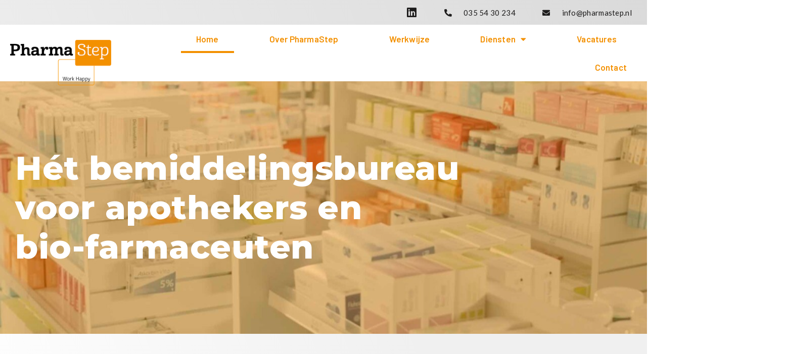

--- FILE ---
content_type: text/html; charset=UTF-8
request_url: https://www.pharmastep.nl/
body_size: 12376
content:
<!doctype html>
<html lang="nl-NL">
<head>
	<meta charset="UTF-8">
	<meta name="viewport" content="width=device-width, initial-scale=1">
	<link rel="profile" href="https://gmpg.org/xfn/11">
	<meta name='robots' content='index, follow, max-image-preview:large, max-snippet:-1, max-video-preview:-1' />

	<!-- This site is optimized with the Yoast SEO plugin v20.12 - https://yoast.com/wordpress/plugins/seo/ -->
	<title>PharmaStep - Bemiddelingsbureau voor apothekers en bio-farmaceuten</title>
	<meta name="description" content="Bemiddelingsbureau voor openbare apotheken, ziekenhuisapotheken, de farmaceutische industrie en healthcare in het algemeen." />
	<link rel="canonical" href="https://www.pharmastep.nl/" />
	<meta property="og:locale" content="nl_NL" />
	<meta property="og:type" content="website" />
	<meta property="og:title" content="PharmaStep - Bemiddelingsbureau voor apothekers en bio-farmaceuten" />
	<meta property="og:description" content="Bemiddelingsbureau voor openbare apotheken, ziekenhuisapotheken, de farmaceutische industrie en healthcare in het algemeen." />
	<meta property="og:url" content="https://www.pharmastep.nl/" />
	<meta property="og:site_name" content="PharmaStep" />
	<meta property="article:modified_time" content="2025-12-18T08:27:27+00:00" />
	<meta property="og:image" content="https://www.pharmastep.nl/wp-content/uploads/2021/07/apotheekinrichting.jpg" />
	<meta name="twitter:card" content="summary_large_image" />
	<script type="application/ld+json" class="yoast-schema-graph">{"@context":"https://schema.org","@graph":[{"@type":"WebPage","@id":"https://www.pharmastep.nl/","url":"https://www.pharmastep.nl/","name":"PharmaStep - Bemiddelingsbureau voor apothekers en bio-farmaceuten","isPartOf":{"@id":"https://www.pharmastep.nl/#website"},"about":{"@id":"https://www.pharmastep.nl/#organization"},"primaryImageOfPage":{"@id":"https://www.pharmastep.nl/#primaryimage"},"image":{"@id":"https://www.pharmastep.nl/#primaryimage"},"thumbnailUrl":"https://www.pharmastep.nl/wp-content/uploads/2021/07/apotheekinrichting.jpg","datePublished":"2021-06-09T11:33:19+00:00","dateModified":"2025-12-18T08:27:27+00:00","description":"Bemiddelingsbureau voor openbare apotheken, ziekenhuisapotheken, de farmaceutische industrie en healthcare in het algemeen.","breadcrumb":{"@id":"https://www.pharmastep.nl/#breadcrumb"},"inLanguage":"nl-NL","potentialAction":[{"@type":"ReadAction","target":["https://www.pharmastep.nl/"]}]},{"@type":"ImageObject","inLanguage":"nl-NL","@id":"https://www.pharmastep.nl/#primaryimage","url":"https://www.pharmastep.nl/wp-content/uploads/2021/07/apotheekinrichting.jpg","contentUrl":"https://www.pharmastep.nl/wp-content/uploads/2021/07/apotheekinrichting.jpg","width":890,"height":547},{"@type":"BreadcrumbList","@id":"https://www.pharmastep.nl/#breadcrumb","itemListElement":[{"@type":"ListItem","position":1,"name":"Home"}]},{"@type":"WebSite","@id":"https://www.pharmastep.nl/#website","url":"https://www.pharmastep.nl/","name":"PharmaStep","description":"Hét bemiddelingsbureau voor apothekers en bio-farmaceuten","publisher":{"@id":"https://www.pharmastep.nl/#organization"},"potentialAction":[{"@type":"SearchAction","target":{"@type":"EntryPoint","urlTemplate":"https://www.pharmastep.nl/?s={search_term_string}"},"query-input":"required name=search_term_string"}],"inLanguage":"nl-NL"},{"@type":"Organization","@id":"https://www.pharmastep.nl/#organization","name":"PharmaStep","url":"https://www.pharmastep.nl/","logo":{"@type":"ImageObject","inLanguage":"nl-NL","@id":"https://www.pharmastep.nl/#/schema/logo/image/","url":"https://www.pharmastep.nl/wp-content/uploads/2021/05/pharmastep-logo-1.svg","contentUrl":"https://www.pharmastep.nl/wp-content/uploads/2021/05/pharmastep-logo-1.svg","width":1,"height":1,"caption":"PharmaStep"},"image":{"@id":"https://www.pharmastep.nl/#/schema/logo/image/"}}]}</script>
	<!-- / Yoast SEO plugin. -->


<link rel="alternate" type="application/rss+xml" title="PharmaStep &raquo; feed" href="https://www.pharmastep.nl/feed/" />
<link rel="alternate" type="application/rss+xml" title="PharmaStep &raquo; reacties feed" href="https://www.pharmastep.nl/comments/feed/" />
<link rel="alternate" title="oEmbed (JSON)" type="application/json+oembed" href="https://www.pharmastep.nl/wp-json/oembed/1.0/embed?url=https%3A%2F%2Fwww.pharmastep.nl%2F" />
<link rel="alternate" title="oEmbed (XML)" type="text/xml+oembed" href="https://www.pharmastep.nl/wp-json/oembed/1.0/embed?url=https%3A%2F%2Fwww.pharmastep.nl%2F&#038;format=xml" />
<style id='wp-img-auto-sizes-contain-inline-css'>
img:is([sizes=auto i],[sizes^="auto," i]){contain-intrinsic-size:3000px 1500px}
/*# sourceURL=wp-img-auto-sizes-contain-inline-css */
</style>
<style id='wp-emoji-styles-inline-css'>

	img.wp-smiley, img.emoji {
		display: inline !important;
		border: none !important;
		box-shadow: none !important;
		height: 1em !important;
		width: 1em !important;
		margin: 0 0.07em !important;
		vertical-align: -0.1em !important;
		background: none !important;
		padding: 0 !important;
	}
/*# sourceURL=wp-emoji-styles-inline-css */
</style>
<link rel='stylesheet' id='wp-block-library-css' href='https://www.pharmastep.nl/wp-includes/css/dist/block-library/style.min.css?ver=6.9' media='all' />
<style id='global-styles-inline-css'>
:root{--wp--preset--aspect-ratio--square: 1;--wp--preset--aspect-ratio--4-3: 4/3;--wp--preset--aspect-ratio--3-4: 3/4;--wp--preset--aspect-ratio--3-2: 3/2;--wp--preset--aspect-ratio--2-3: 2/3;--wp--preset--aspect-ratio--16-9: 16/9;--wp--preset--aspect-ratio--9-16: 9/16;--wp--preset--color--black: #000000;--wp--preset--color--cyan-bluish-gray: #abb8c3;--wp--preset--color--white: #ffffff;--wp--preset--color--pale-pink: #f78da7;--wp--preset--color--vivid-red: #cf2e2e;--wp--preset--color--luminous-vivid-orange: #ff6900;--wp--preset--color--luminous-vivid-amber: #fcb900;--wp--preset--color--light-green-cyan: #7bdcb5;--wp--preset--color--vivid-green-cyan: #00d084;--wp--preset--color--pale-cyan-blue: #8ed1fc;--wp--preset--color--vivid-cyan-blue: #0693e3;--wp--preset--color--vivid-purple: #9b51e0;--wp--preset--gradient--vivid-cyan-blue-to-vivid-purple: linear-gradient(135deg,rgb(6,147,227) 0%,rgb(155,81,224) 100%);--wp--preset--gradient--light-green-cyan-to-vivid-green-cyan: linear-gradient(135deg,rgb(122,220,180) 0%,rgb(0,208,130) 100%);--wp--preset--gradient--luminous-vivid-amber-to-luminous-vivid-orange: linear-gradient(135deg,rgb(252,185,0) 0%,rgb(255,105,0) 100%);--wp--preset--gradient--luminous-vivid-orange-to-vivid-red: linear-gradient(135deg,rgb(255,105,0) 0%,rgb(207,46,46) 100%);--wp--preset--gradient--very-light-gray-to-cyan-bluish-gray: linear-gradient(135deg,rgb(238,238,238) 0%,rgb(169,184,195) 100%);--wp--preset--gradient--cool-to-warm-spectrum: linear-gradient(135deg,rgb(74,234,220) 0%,rgb(151,120,209) 20%,rgb(207,42,186) 40%,rgb(238,44,130) 60%,rgb(251,105,98) 80%,rgb(254,248,76) 100%);--wp--preset--gradient--blush-light-purple: linear-gradient(135deg,rgb(255,206,236) 0%,rgb(152,150,240) 100%);--wp--preset--gradient--blush-bordeaux: linear-gradient(135deg,rgb(254,205,165) 0%,rgb(254,45,45) 50%,rgb(107,0,62) 100%);--wp--preset--gradient--luminous-dusk: linear-gradient(135deg,rgb(255,203,112) 0%,rgb(199,81,192) 50%,rgb(65,88,208) 100%);--wp--preset--gradient--pale-ocean: linear-gradient(135deg,rgb(255,245,203) 0%,rgb(182,227,212) 50%,rgb(51,167,181) 100%);--wp--preset--gradient--electric-grass: linear-gradient(135deg,rgb(202,248,128) 0%,rgb(113,206,126) 100%);--wp--preset--gradient--midnight: linear-gradient(135deg,rgb(2,3,129) 0%,rgb(40,116,252) 100%);--wp--preset--font-size--small: 13px;--wp--preset--font-size--medium: 20px;--wp--preset--font-size--large: 36px;--wp--preset--font-size--x-large: 42px;--wp--preset--spacing--20: 0.44rem;--wp--preset--spacing--30: 0.67rem;--wp--preset--spacing--40: 1rem;--wp--preset--spacing--50: 1.5rem;--wp--preset--spacing--60: 2.25rem;--wp--preset--spacing--70: 3.38rem;--wp--preset--spacing--80: 5.06rem;--wp--preset--shadow--natural: 6px 6px 9px rgba(0, 0, 0, 0.2);--wp--preset--shadow--deep: 12px 12px 50px rgba(0, 0, 0, 0.4);--wp--preset--shadow--sharp: 6px 6px 0px rgba(0, 0, 0, 0.2);--wp--preset--shadow--outlined: 6px 6px 0px -3px rgb(255, 255, 255), 6px 6px rgb(0, 0, 0);--wp--preset--shadow--crisp: 6px 6px 0px rgb(0, 0, 0);}:where(.is-layout-flex){gap: 0.5em;}:where(.is-layout-grid){gap: 0.5em;}body .is-layout-flex{display: flex;}.is-layout-flex{flex-wrap: wrap;align-items: center;}.is-layout-flex > :is(*, div){margin: 0;}body .is-layout-grid{display: grid;}.is-layout-grid > :is(*, div){margin: 0;}:where(.wp-block-columns.is-layout-flex){gap: 2em;}:where(.wp-block-columns.is-layout-grid){gap: 2em;}:where(.wp-block-post-template.is-layout-flex){gap: 1.25em;}:where(.wp-block-post-template.is-layout-grid){gap: 1.25em;}.has-black-color{color: var(--wp--preset--color--black) !important;}.has-cyan-bluish-gray-color{color: var(--wp--preset--color--cyan-bluish-gray) !important;}.has-white-color{color: var(--wp--preset--color--white) !important;}.has-pale-pink-color{color: var(--wp--preset--color--pale-pink) !important;}.has-vivid-red-color{color: var(--wp--preset--color--vivid-red) !important;}.has-luminous-vivid-orange-color{color: var(--wp--preset--color--luminous-vivid-orange) !important;}.has-luminous-vivid-amber-color{color: var(--wp--preset--color--luminous-vivid-amber) !important;}.has-light-green-cyan-color{color: var(--wp--preset--color--light-green-cyan) !important;}.has-vivid-green-cyan-color{color: var(--wp--preset--color--vivid-green-cyan) !important;}.has-pale-cyan-blue-color{color: var(--wp--preset--color--pale-cyan-blue) !important;}.has-vivid-cyan-blue-color{color: var(--wp--preset--color--vivid-cyan-blue) !important;}.has-vivid-purple-color{color: var(--wp--preset--color--vivid-purple) !important;}.has-black-background-color{background-color: var(--wp--preset--color--black) !important;}.has-cyan-bluish-gray-background-color{background-color: var(--wp--preset--color--cyan-bluish-gray) !important;}.has-white-background-color{background-color: var(--wp--preset--color--white) !important;}.has-pale-pink-background-color{background-color: var(--wp--preset--color--pale-pink) !important;}.has-vivid-red-background-color{background-color: var(--wp--preset--color--vivid-red) !important;}.has-luminous-vivid-orange-background-color{background-color: var(--wp--preset--color--luminous-vivid-orange) !important;}.has-luminous-vivid-amber-background-color{background-color: var(--wp--preset--color--luminous-vivid-amber) !important;}.has-light-green-cyan-background-color{background-color: var(--wp--preset--color--light-green-cyan) !important;}.has-vivid-green-cyan-background-color{background-color: var(--wp--preset--color--vivid-green-cyan) !important;}.has-pale-cyan-blue-background-color{background-color: var(--wp--preset--color--pale-cyan-blue) !important;}.has-vivid-cyan-blue-background-color{background-color: var(--wp--preset--color--vivid-cyan-blue) !important;}.has-vivid-purple-background-color{background-color: var(--wp--preset--color--vivid-purple) !important;}.has-black-border-color{border-color: var(--wp--preset--color--black) !important;}.has-cyan-bluish-gray-border-color{border-color: var(--wp--preset--color--cyan-bluish-gray) !important;}.has-white-border-color{border-color: var(--wp--preset--color--white) !important;}.has-pale-pink-border-color{border-color: var(--wp--preset--color--pale-pink) !important;}.has-vivid-red-border-color{border-color: var(--wp--preset--color--vivid-red) !important;}.has-luminous-vivid-orange-border-color{border-color: var(--wp--preset--color--luminous-vivid-orange) !important;}.has-luminous-vivid-amber-border-color{border-color: var(--wp--preset--color--luminous-vivid-amber) !important;}.has-light-green-cyan-border-color{border-color: var(--wp--preset--color--light-green-cyan) !important;}.has-vivid-green-cyan-border-color{border-color: var(--wp--preset--color--vivid-green-cyan) !important;}.has-pale-cyan-blue-border-color{border-color: var(--wp--preset--color--pale-cyan-blue) !important;}.has-vivid-cyan-blue-border-color{border-color: var(--wp--preset--color--vivid-cyan-blue) !important;}.has-vivid-purple-border-color{border-color: var(--wp--preset--color--vivid-purple) !important;}.has-vivid-cyan-blue-to-vivid-purple-gradient-background{background: var(--wp--preset--gradient--vivid-cyan-blue-to-vivid-purple) !important;}.has-light-green-cyan-to-vivid-green-cyan-gradient-background{background: var(--wp--preset--gradient--light-green-cyan-to-vivid-green-cyan) !important;}.has-luminous-vivid-amber-to-luminous-vivid-orange-gradient-background{background: var(--wp--preset--gradient--luminous-vivid-amber-to-luminous-vivid-orange) !important;}.has-luminous-vivid-orange-to-vivid-red-gradient-background{background: var(--wp--preset--gradient--luminous-vivid-orange-to-vivid-red) !important;}.has-very-light-gray-to-cyan-bluish-gray-gradient-background{background: var(--wp--preset--gradient--very-light-gray-to-cyan-bluish-gray) !important;}.has-cool-to-warm-spectrum-gradient-background{background: var(--wp--preset--gradient--cool-to-warm-spectrum) !important;}.has-blush-light-purple-gradient-background{background: var(--wp--preset--gradient--blush-light-purple) !important;}.has-blush-bordeaux-gradient-background{background: var(--wp--preset--gradient--blush-bordeaux) !important;}.has-luminous-dusk-gradient-background{background: var(--wp--preset--gradient--luminous-dusk) !important;}.has-pale-ocean-gradient-background{background: var(--wp--preset--gradient--pale-ocean) !important;}.has-electric-grass-gradient-background{background: var(--wp--preset--gradient--electric-grass) !important;}.has-midnight-gradient-background{background: var(--wp--preset--gradient--midnight) !important;}.has-small-font-size{font-size: var(--wp--preset--font-size--small) !important;}.has-medium-font-size{font-size: var(--wp--preset--font-size--medium) !important;}.has-large-font-size{font-size: var(--wp--preset--font-size--large) !important;}.has-x-large-font-size{font-size: var(--wp--preset--font-size--x-large) !important;}
/*# sourceURL=global-styles-inline-css */
</style>

<style id='classic-theme-styles-inline-css'>
/*! This file is auto-generated */
.wp-block-button__link{color:#fff;background-color:#32373c;border-radius:9999px;box-shadow:none;text-decoration:none;padding:calc(.667em + 2px) calc(1.333em + 2px);font-size:1.125em}.wp-block-file__button{background:#32373c;color:#fff;text-decoration:none}
/*# sourceURL=/wp-includes/css/classic-themes.min.css */
</style>
<link rel='stylesheet' id='hello-elementor-css' href='https://www.pharmastep.nl/wp-content/themes/hello-elementor/style.min.css?ver=2.8.1' media='all' />
<link rel='stylesheet' id='hello-elementor-theme-style-css' href='https://www.pharmastep.nl/wp-content/themes/hello-elementor/theme.min.css?ver=2.8.1' media='all' />
<link rel='stylesheet' id='elementor-icons-css' href='https://www.pharmastep.nl/wp-content/plugins/elementor/assets/lib/eicons/css/elementor-icons.min.css?ver=5.21.0' media='all' />
<link rel='stylesheet' id='elementor-frontend-css' href='https://www.pharmastep.nl/wp-content/plugins/elementor/assets/css/frontend.min.css?ver=3.15.1' media='all' />
<link rel='stylesheet' id='swiper-css' href='https://www.pharmastep.nl/wp-content/plugins/elementor/assets/lib/swiper/css/swiper.min.css?ver=5.3.6' media='all' />
<link rel='stylesheet' id='elementor-post-7-css' href='https://www.pharmastep.nl/wp-content/uploads/elementor/css/post-7.css?ver=1756198105' media='all' />
<link rel='stylesheet' id='elementor-pro-css' href='https://www.pharmastep.nl/wp-content/plugins/elementor-pro/assets/css/frontend.min.css?ver=3.15.0' media='all' />
<link rel='stylesheet' id='elementor-global-css' href='https://www.pharmastep.nl/wp-content/uploads/elementor/css/global.css?ver=1756198105' media='all' />
<link rel='stylesheet' id='elementor-post-278-css' href='https://www.pharmastep.nl/wp-content/uploads/elementor/css/post-278.css?ver=1766046447' media='all' />
<link rel='stylesheet' id='elementor-post-6-css' href='https://www.pharmastep.nl/wp-content/uploads/elementor/css/post-6.css?ver=1766046517' media='all' />
<link rel='stylesheet' id='elementor-post-116-css' href='https://www.pharmastep.nl/wp-content/uploads/elementor/css/post-116.css?ver=1756198106' media='all' />
<link rel='stylesheet' id='elementor-post-310-css' href='https://www.pharmastep.nl/wp-content/uploads/elementor/css/post-310.css?ver=1756198106' media='all' />
<link rel='stylesheet' id='google-fonts-1-css' href='https://fonts.googleapis.com/css?family=Montserrat%3A100%2C100italic%2C200%2C200italic%2C300%2C300italic%2C400%2C400italic%2C500%2C500italic%2C600%2C600italic%2C700%2C700italic%2C800%2C800italic%2C900%2C900italic%7CLato%3A100%2C100italic%2C200%2C200italic%2C300%2C300italic%2C400%2C400italic%2C500%2C500italic%2C600%2C600italic%2C700%2C700italic%2C800%2C800italic%2C900%2C900italic%7CRoboto%3A100%2C100italic%2C200%2C200italic%2C300%2C300italic%2C400%2C400italic%2C500%2C500italic%2C600%2C600italic%2C700%2C700italic%2C800%2C800italic%2C900%2C900italic%7CBarlow%3A100%2C100italic%2C200%2C200italic%2C300%2C300italic%2C400%2C400italic%2C500%2C500italic%2C600%2C600italic%2C700%2C700italic%2C800%2C800italic%2C900%2C900italic&#038;display=auto&#038;ver=6.9' media='all' />
<link rel='stylesheet' id='elementor-icons-shared-0-css' href='https://www.pharmastep.nl/wp-content/plugins/elementor/assets/lib/font-awesome/css/fontawesome.min.css?ver=5.15.3' media='all' />
<link rel='stylesheet' id='elementor-icons-fa-solid-css' href='https://www.pharmastep.nl/wp-content/plugins/elementor/assets/lib/font-awesome/css/solid.min.css?ver=5.15.3' media='all' />
<link rel='stylesheet' id='elementor-icons-fa-brands-css' href='https://www.pharmastep.nl/wp-content/plugins/elementor/assets/lib/font-awesome/css/brands.min.css?ver=5.15.3' media='all' />
<link rel='stylesheet' id='elementor-icons-fa-regular-css' href='https://www.pharmastep.nl/wp-content/plugins/elementor/assets/lib/font-awesome/css/regular.min.css?ver=5.15.3' media='all' />
<link rel="preconnect" href="https://fonts.gstatic.com/" crossorigin><link rel="https://api.w.org/" href="https://www.pharmastep.nl/wp-json/" /><link rel="alternate" title="JSON" type="application/json" href="https://www.pharmastep.nl/wp-json/wp/v2/pages/278" /><link rel="EditURI" type="application/rsd+xml" title="RSD" href="https://www.pharmastep.nl/xmlrpc.php?rsd" />
<meta name="generator" content="WordPress 6.9" />
<link rel='shortlink' href='https://www.pharmastep.nl/' />
<meta name="generator" content="Elementor 3.15.1; features: e_dom_optimization, e_optimized_assets_loading, additional_custom_breakpoints; settings: css_print_method-external, google_font-enabled, font_display-auto">
<link rel="icon" href="https://www.pharmastep.nl/wp-content/uploads/2021/05/faviconpharmastep-150x150.png" sizes="32x32" />
<link rel="icon" href="https://www.pharmastep.nl/wp-content/uploads/2021/05/faviconpharmastep.png" sizes="192x192" />
<link rel="apple-touch-icon" href="https://www.pharmastep.nl/wp-content/uploads/2021/05/faviconpharmastep.png" />
<meta name="msapplication-TileImage" content="https://www.pharmastep.nl/wp-content/uploads/2021/05/faviconpharmastep.png" />
<link rel='stylesheet' id='e-animations-css' href='https://www.pharmastep.nl/wp-content/plugins/elementor/assets/lib/animations/animations.min.css?ver=3.15.1' media='all' />
</head>
<body class="home wp-singular page-template-default page page-id-278 wp-custom-logo wp-theme-hello-elementor elementor-default elementor-kit-7 elementor-page elementor-page-278 elementor-page-310">


<a class="skip-link screen-reader-text" href="#content">Ga naar de inhoud</a>

		<div data-elementor-type="header" data-elementor-id="6" class="elementor elementor-6 elementor-location-header" data-elementor-post-type="elementor_library">
								<section class="elementor-section elementor-top-section elementor-element elementor-element-a03321f elementor-section-height-min-height elementor-hidden-desktop elementor-hidden-tablet elementor-section-boxed elementor-section-height-default elementor-section-items-middle" data-id="a03321f" data-element_type="section" data-settings="{&quot;background_background&quot;:&quot;classic&quot;,&quot;sticky&quot;:&quot;top&quot;,&quot;animation&quot;:&quot;none&quot;,&quot;motion_fx_motion_fx_scrolling&quot;:&quot;yes&quot;,&quot;motion_fx_devices&quot;:[&quot;desktop&quot;,&quot;tablet&quot;,&quot;mobile&quot;],&quot;sticky_on&quot;:[&quot;desktop&quot;,&quot;tablet&quot;,&quot;mobile&quot;],&quot;sticky_offset&quot;:0,&quot;sticky_effects_offset&quot;:0}">
						<div class="elementor-container elementor-column-gap-default">
					<div class="elementor-column elementor-col-100 elementor-top-column elementor-element elementor-element-b01f288" data-id="b01f288" data-element_type="column" data-settings="{&quot;background_background&quot;:&quot;classic&quot;}">
			<div class="elementor-widget-wrap elementor-element-populated">
								<div class="elementor-element elementor-element-b485772 elementor-icon-list--layout-inline elementor-align-right elementor-list-item-link-full_width elementor-widget elementor-widget-icon-list" data-id="b485772" data-element_type="widget" data-widget_type="icon-list.default">
				<div class="elementor-widget-container">
					<ul class="elementor-icon-list-items elementor-inline-items">
							<li class="elementor-icon-list-item elementor-inline-item">
											<a href="tel:+31651578302">

												<span class="elementor-icon-list-icon">
							<i aria-hidden="true" class="fas fa-phone-alt"></i>						</span>
										<span class="elementor-icon-list-text">06 - 51 57 83 02</span>
											</a>
									</li>
						</ul>
				</div>
				</div>
					</div>
		</div>
							</div>
		</section>
				<section class="elementor-section elementor-top-section elementor-element elementor-element-135eac7 elementor-section-height-min-height elementor-hidden-phone elementor-section-boxed elementor-section-height-default elementor-section-items-middle" data-id="135eac7" data-element_type="section" data-settings="{&quot;background_background&quot;:&quot;classic&quot;,&quot;sticky&quot;:&quot;top&quot;,&quot;animation&quot;:&quot;none&quot;,&quot;motion_fx_motion_fx_scrolling&quot;:&quot;yes&quot;,&quot;motion_fx_devices&quot;:[&quot;desktop&quot;,&quot;tablet&quot;,&quot;mobile&quot;],&quot;sticky_on&quot;:[&quot;desktop&quot;,&quot;tablet&quot;,&quot;mobile&quot;],&quot;sticky_offset&quot;:0,&quot;sticky_effects_offset&quot;:0}">
						<div class="elementor-container elementor-column-gap-default">
					<div class="elementor-column elementor-col-100 elementor-top-column elementor-element elementor-element-ad7956e" data-id="ad7956e" data-element_type="column" data-settings="{&quot;background_background&quot;:&quot;classic&quot;}">
			<div class="elementor-widget-wrap elementor-element-populated">
								<div class="elementor-element elementor-element-2187acc elementor-widget__width-auto elementor-view-default elementor-widget elementor-widget-icon" data-id="2187acc" data-element_type="widget" data-widget_type="icon.default">
				<div class="elementor-widget-container">
					<div class="elementor-icon-wrapper">
			<a class="elementor-icon" href="https://www.linkedin.com/in/irene-westhoff-09878311/" target="_blank">
			<i aria-hidden="true" class="fab fa-linkedin"></i>			</a>
		</div>
				</div>
				</div>
				<div class="elementor-element elementor-element-e83462b elementor-icon-list--layout-inline elementor-align-right elementor-mobile-align-center elementor-widget__width-auto elementor-list-item-link-full_width elementor-widget elementor-widget-icon-list" data-id="e83462b" data-element_type="widget" data-widget_type="icon-list.default">
				<div class="elementor-widget-container">
					<ul class="elementor-icon-list-items elementor-inline-items">
							<li class="elementor-icon-list-item elementor-inline-item">
											<a href="tel:0031355430234">

												<span class="elementor-icon-list-icon">
							<i aria-hidden="true" class="fas fa-phone-alt"></i>						</span>
										<span class="elementor-icon-list-text">035 54 30 234</span>
											</a>
									</li>
								<li class="elementor-icon-list-item elementor-inline-item">
											<a href="/contact">

												<span class="elementor-icon-list-icon">
							<i aria-hidden="true" class="fas fa-envelope"></i>						</span>
										<span class="elementor-icon-list-text">info@pharmastep.nl</span>
											</a>
									</li>
						</ul>
				</div>
				</div>
					</div>
		</div>
							</div>
		</section>
				<section class="elementor-section elementor-top-section elementor-element elementor-element-06ae5d6 elementor-section-boxed elementor-section-height-default elementor-section-height-default" data-id="06ae5d6" data-element_type="section" data-settings="{&quot;background_background&quot;:&quot;classic&quot;,&quot;motion_fx_motion_fx_scrolling&quot;:&quot;yes&quot;,&quot;sticky&quot;:&quot;top&quot;,&quot;motion_fx_devices&quot;:[&quot;desktop&quot;,&quot;tablet&quot;,&quot;mobile&quot;],&quot;sticky_on&quot;:[&quot;desktop&quot;,&quot;tablet&quot;,&quot;mobile&quot;],&quot;sticky_offset&quot;:0,&quot;sticky_effects_offset&quot;:0}">
						<div class="elementor-container elementor-column-gap-default">
					<div class="elementor-column elementor-col-50 elementor-top-column elementor-element elementor-element-28f5c80" data-id="28f5c80" data-element_type="column" data-settings="{&quot;motion_fx_motion_fx_scrolling&quot;:&quot;yes&quot;,&quot;motion_fx_devices&quot;:[&quot;desktop&quot;,&quot;tablet&quot;,&quot;mobile&quot;]}">
			<div class="elementor-widget-wrap elementor-element-populated">
								<div class="elementor-element elementor-element-05f4c53 elementor-widget elementor-widget-theme-site-logo elementor-widget-image" data-id="05f4c53" data-element_type="widget" data-settings="{&quot;motion_fx_motion_fx_scrolling&quot;:&quot;yes&quot;,&quot;motion_fx_scale_effect&quot;:&quot;yes&quot;,&quot;motion_fx_scale_speed&quot;:{&quot;unit&quot;:&quot;px&quot;,&quot;size&quot;:-2,&quot;sizes&quot;:[]},&quot;motion_fx_scale_range&quot;:{&quot;unit&quot;:&quot;%&quot;,&quot;size&quot;:&quot;&quot;,&quot;sizes&quot;:{&quot;start&quot;:0,&quot;end&quot;:39}},&quot;motion_fx_range&quot;:&quot;page&quot;,&quot;sticky&quot;:&quot;top&quot;,&quot;motion_fx_scale_direction&quot;:&quot;out-in&quot;,&quot;motion_fx_devices&quot;:[&quot;desktop&quot;,&quot;tablet&quot;,&quot;mobile&quot;],&quot;sticky_on&quot;:[&quot;desktop&quot;,&quot;tablet&quot;,&quot;mobile&quot;],&quot;sticky_offset&quot;:0,&quot;sticky_effects_offset&quot;:0}" data-widget_type="theme-site-logo.default">
				<div class="elementor-widget-container">
											<a href="https://www.pharmastep.nl">
			<img width="500" height="224" src="https://www.pharmastep.nl/wp-content/uploads/2025/08/cropped-PharmaStep_site.png" class="attachment-full size-full wp-image-2323" alt="" srcset="https://www.pharmastep.nl/wp-content/uploads/2025/08/cropped-PharmaStep_site.png 500w, https://www.pharmastep.nl/wp-content/uploads/2025/08/cropped-PharmaStep_site-300x134.png 300w" sizes="(max-width: 500px) 100vw, 500px" />				</a>
											</div>
				</div>
					</div>
		</div>
				<div class="elementor-column elementor-col-50 elementor-top-column elementor-element elementor-element-380cc62" data-id="380cc62" data-element_type="column">
			<div class="elementor-widget-wrap elementor-element-populated">
								<div class="elementor-element elementor-element-5a5a639 elementor-widget__width-auto elementor-widget-mobile__width-auto elementor-hidden-desktop elementor-hidden-tablet elementor-view-default elementor-widget elementor-widget-icon" data-id="5a5a639" data-element_type="widget" data-widget_type="icon.default">
				<div class="elementor-widget-container">
					<div class="elementor-icon-wrapper">
			<a class="elementor-icon" href="https://www.linkedin.com/in/irene-westhoff-09878311/" target="_blank">
			<i aria-hidden="true" class="fab fa-linkedin"></i>			</a>
		</div>
				</div>
				</div>
				<div class="elementor-element elementor-element-6858a0b elementor-nav-menu__align-right elementor-nav-menu--stretch elementor-nav-menu__text-align-center elementor-widget-mobile__width-auto elementor-nav-menu--dropdown-tablet elementor-nav-menu--toggle elementor-nav-menu--burger elementor-widget elementor-widget-nav-menu" data-id="6858a0b" data-element_type="widget" data-settings="{&quot;sticky&quot;:&quot;top&quot;,&quot;sticky_effects_offset&quot;:1,&quot;full_width&quot;:&quot;stretch&quot;,&quot;layout&quot;:&quot;horizontal&quot;,&quot;submenu_icon&quot;:{&quot;value&quot;:&quot;&lt;i class=\&quot;fas fa-caret-down\&quot;&gt;&lt;\/i&gt;&quot;,&quot;library&quot;:&quot;fa-solid&quot;},&quot;toggle&quot;:&quot;burger&quot;,&quot;sticky_on&quot;:[&quot;desktop&quot;,&quot;tablet&quot;,&quot;mobile&quot;],&quot;sticky_offset&quot;:0}" data-widget_type="nav-menu.default">
				<div class="elementor-widget-container">
						<nav class="elementor-nav-menu--main elementor-nav-menu__container elementor-nav-menu--layout-horizontal e--pointer-underline e--animation-drop-out">
				<ul id="menu-1-6858a0b" class="elementor-nav-menu"><li class="menu-item menu-item-type-custom menu-item-object-custom current-menu-item current_page_item menu-item-46"><a href="/" aria-current="page" class="elementor-item elementor-item-active">Home</a></li>
<li class="menu-item menu-item-type-post_type menu-item-object-page menu-item-298"><a href="https://www.pharmastep.nl/over-pharmastep/" class="elementor-item">Over PharmaStep</a></li>
<li class="menu-item menu-item-type-post_type menu-item-object-page menu-item-816"><a href="https://www.pharmastep.nl/diensten/werkwijze/" class="elementor-item">Werkwijze</a></li>
<li class="menu-item menu-item-type-custom menu-item-object-custom menu-item-has-children menu-item-48"><a href="#" class="elementor-item elementor-item-anchor">Diensten</a>
<ul class="sub-menu elementor-nav-menu--dropdown">
	<li class="menu-item menu-item-type-post_type menu-item-object-page menu-item-1043"><a href="https://www.pharmastep.nl/diensten/bemiddeling/" class="elementor-sub-item">Bemiddeling</a></li>
	<li class="menu-item menu-item-type-post_type menu-item-object-page menu-item-1042"><a href="https://www.pharmastep.nl/diensten/detachering/" class="elementor-sub-item">Detachering</a></li>
	<li class="menu-item menu-item-type-post_type menu-item-object-page menu-item-1041"><a href="https://www.pharmastep.nl/diensten/coaching/" class="elementor-sub-item">Coaching</a></li>
	<li class="menu-item menu-item-type-post_type menu-item-object-page menu-item-1040"><a href="https://www.pharmastep.nl/diensten/advisering/" class="elementor-sub-item">Advisering</a></li>
</ul>
</li>
<li class="menu-item menu-item-type-post_type menu-item-object-page menu-item-299"><a href="https://www.pharmastep.nl/vacatures/" class="elementor-item">Vacatures</a></li>
<li class="menu-item menu-item-type-post_type menu-item-object-page menu-item-300"><a href="https://www.pharmastep.nl/contact/" class="elementor-item">Contact</a></li>
</ul>			</nav>
					<div class="elementor-menu-toggle" role="button" tabindex="0" aria-label="Menu toggle" aria-expanded="false">
			<i aria-hidden="true" role="presentation" class="elementor-menu-toggle__icon--open eicon-menu-bar"></i><i aria-hidden="true" role="presentation" class="elementor-menu-toggle__icon--close eicon-close"></i>			<span class="elementor-screen-only">Menu</span>
		</div>
					<nav class="elementor-nav-menu--dropdown elementor-nav-menu__container" aria-hidden="true">
				<ul id="menu-2-6858a0b" class="elementor-nav-menu"><li class="menu-item menu-item-type-custom menu-item-object-custom current-menu-item current_page_item menu-item-46"><a href="/" aria-current="page" class="elementor-item elementor-item-active" tabindex="-1">Home</a></li>
<li class="menu-item menu-item-type-post_type menu-item-object-page menu-item-298"><a href="https://www.pharmastep.nl/over-pharmastep/" class="elementor-item" tabindex="-1">Over PharmaStep</a></li>
<li class="menu-item menu-item-type-post_type menu-item-object-page menu-item-816"><a href="https://www.pharmastep.nl/diensten/werkwijze/" class="elementor-item" tabindex="-1">Werkwijze</a></li>
<li class="menu-item menu-item-type-custom menu-item-object-custom menu-item-has-children menu-item-48"><a href="#" class="elementor-item elementor-item-anchor" tabindex="-1">Diensten</a>
<ul class="sub-menu elementor-nav-menu--dropdown">
	<li class="menu-item menu-item-type-post_type menu-item-object-page menu-item-1043"><a href="https://www.pharmastep.nl/diensten/bemiddeling/" class="elementor-sub-item" tabindex="-1">Bemiddeling</a></li>
	<li class="menu-item menu-item-type-post_type menu-item-object-page menu-item-1042"><a href="https://www.pharmastep.nl/diensten/detachering/" class="elementor-sub-item" tabindex="-1">Detachering</a></li>
	<li class="menu-item menu-item-type-post_type menu-item-object-page menu-item-1041"><a href="https://www.pharmastep.nl/diensten/coaching/" class="elementor-sub-item" tabindex="-1">Coaching</a></li>
	<li class="menu-item menu-item-type-post_type menu-item-object-page menu-item-1040"><a href="https://www.pharmastep.nl/diensten/advisering/" class="elementor-sub-item" tabindex="-1">Advisering</a></li>
</ul>
</li>
<li class="menu-item menu-item-type-post_type menu-item-object-page menu-item-299"><a href="https://www.pharmastep.nl/vacatures/" class="elementor-item" tabindex="-1">Vacatures</a></li>
<li class="menu-item menu-item-type-post_type menu-item-object-page menu-item-300"><a href="https://www.pharmastep.nl/contact/" class="elementor-item" tabindex="-1">Contact</a></li>
</ul>			</nav>
				</div>
				</div>
					</div>
		</div>
							</div>
		</section>
						</div>
				<div data-elementor-type="single-page" data-elementor-id="310" class="elementor elementor-310 elementor-location-single post-278 page type-page status-publish hentry" data-elementor-post-type="elementor_library">
								<section class="elementor-section elementor-top-section elementor-element elementor-element-3bf493e0 elementor-section-full_width elementor-section-height-min-height elementor-section-height-default elementor-section-items-middle" data-id="3bf493e0" data-element_type="section">
						<div class="elementor-container elementor-column-gap-no">
					<div class="elementor-column elementor-col-100 elementor-top-column elementor-element elementor-element-d6f0019" data-id="d6f0019" data-element_type="column">
			<div class="elementor-widget-wrap elementor-element-populated">
								<div class="elementor-element elementor-element-32d1dfc8 elementor-widget elementor-widget-theme-post-content" data-id="32d1dfc8" data-element_type="widget" data-widget_type="theme-post-content.default">
				<div class="elementor-widget-container">
					<div data-elementor-type="wp-page" data-elementor-id="278" class="elementor elementor-278" data-elementor-post-type="page">
									<section class="elementor-section elementor-top-section elementor-element elementor-element-948123c elementor-section-height-min-height elementor-section-boxed elementor-section-height-default elementor-section-items-middle" data-id="948123c" data-element_type="section" data-settings="{&quot;background_background&quot;:&quot;classic&quot;}">
							<div class="elementor-background-overlay"></div>
							<div class="elementor-container elementor-column-gap-default">
					<div class="elementor-column elementor-col-100 elementor-top-column elementor-element elementor-element-f91ca32" data-id="f91ca32" data-element_type="column">
			<div class="elementor-widget-wrap elementor-element-populated">
								<div class="elementor-element elementor-element-a97ecb8 elementor-widget__width-inherit elementor-widget elementor-widget-heading" data-id="a97ecb8" data-element_type="widget" data-widget_type="heading.default">
				<div class="elementor-widget-container">
			<h2 class="elementor-heading-title elementor-size-default">Hét bemiddelingsbureau <br>voor apothekers en <br>bio-farmaceuten</h2>		</div>
				</div>
					</div>
		</div>
							</div>
		</section>
				<section class="elementor-section elementor-top-section elementor-element elementor-element-98614b6 elementor-reverse-mobile elementor-section-height-min-height elementor-section-content-bottom elementor-section-boxed elementor-section-height-default elementor-section-items-middle" data-id="98614b6" data-element_type="section" data-settings="{&quot;background_background&quot;:&quot;gradient&quot;,&quot;shape_divider_bottom&quot;:&quot;triangle-asymmetrical&quot;,&quot;shape_divider_bottom_negative&quot;:&quot;yes&quot;,&quot;shape_divider_top&quot;:&quot;triangle-asymmetrical&quot;}">
							<div class="elementor-background-overlay"></div>
						<div class="elementor-shape elementor-shape-top" data-negative="false">
			<svg xmlns="http://www.w3.org/2000/svg" viewBox="0 0 1000 100" preserveAspectRatio="none">
	<path class="elementor-shape-fill" d="M738,99l262-93V0H0v5.6L738,99z"/>
</svg>		</div>
				<div class="elementor-shape elementor-shape-bottom" data-negative="true">
			<svg xmlns="http://www.w3.org/2000/svg" viewBox="0 0 1000 100" preserveAspectRatio="none">
	<path class="elementor-shape-fill" d="M737.9,94.7L0,0v100h1000V0L737.9,94.7z"/>
</svg>		</div>
					<div class="elementor-container elementor-column-gap-no">
					<div class="elementor-column elementor-col-50 elementor-top-column elementor-element elementor-element-22e7287" data-id="22e7287" data-element_type="column" data-settings="{&quot;background_background&quot;:&quot;classic&quot;}">
			<div class="elementor-widget-wrap elementor-element-populated">
								<div class="elementor-element elementor-element-f179095 elementor-widget elementor-widget-image" data-id="f179095" data-element_type="widget" data-settings="{&quot;motion_fx_motion_fx_scrolling&quot;:&quot;yes&quot;,&quot;motion_fx_translateX_effect&quot;:&quot;yes&quot;,&quot;motion_fx_translateX_direction&quot;:&quot;negative&quot;,&quot;motion_fx_translateX_speed&quot;:{&quot;unit&quot;:&quot;px&quot;,&quot;size&quot;:2,&quot;sizes&quot;:[]},&quot;motion_fx_translateX_affectedRange&quot;:{&quot;unit&quot;:&quot;%&quot;,&quot;size&quot;:&quot;&quot;,&quot;sizes&quot;:{&quot;start&quot;:0,&quot;end&quot;:50}},&quot;motion_fx_opacity_effect&quot;:&quot;yes&quot;,&quot;motion_fx_opacity_direction&quot;:&quot;out-in-out&quot;,&quot;motion_fx_opacity_range&quot;:{&quot;unit&quot;:&quot;%&quot;,&quot;size&quot;:&quot;&quot;,&quot;sizes&quot;:{&quot;start&quot;:0,&quot;end&quot;:80}},&quot;motion_fx_scale_effect&quot;:&quot;yes&quot;,&quot;motion_fx_scale_speed&quot;:{&quot;unit&quot;:&quot;px&quot;,&quot;size&quot;:1.5,&quot;sizes&quot;:[]},&quot;motion_fx_scale_range&quot;:{&quot;unit&quot;:&quot;%&quot;,&quot;size&quot;:&quot;&quot;,&quot;sizes&quot;:{&quot;start&quot;:14,&quot;end&quot;:50}},&quot;motion_fx_opacity_level&quot;:{&quot;unit&quot;:&quot;px&quot;,&quot;size&quot;:10,&quot;sizes&quot;:[]},&quot;motion_fx_scale_direction&quot;:&quot;out-in&quot;,&quot;motion_fx_devices&quot;:[&quot;desktop&quot;,&quot;tablet&quot;,&quot;mobile&quot;]}" data-widget_type="image.default">
				<div class="elementor-widget-container">
															<img loading="lazy" decoding="async" width="800" height="492" src="https://www.pharmastep.nl/wp-content/uploads/2021/07/apotheekinrichting.jpg" class="attachment-large size-large wp-image-1250" alt="" srcset="https://www.pharmastep.nl/wp-content/uploads/2021/07/apotheekinrichting.jpg 890w, https://www.pharmastep.nl/wp-content/uploads/2021/07/apotheekinrichting-300x184.jpg 300w, https://www.pharmastep.nl/wp-content/uploads/2021/07/apotheekinrichting-768x472.jpg 768w" sizes="auto, (max-width: 800px) 100vw, 800px" />															</div>
				</div>
					</div>
		</div>
				<div class="elementor-column elementor-col-50 elementor-top-column elementor-element elementor-element-1525501 elementor-invisible" data-id="1525501" data-element_type="column" data-settings="{&quot;animation&quot;:&quot;fadeInRight&quot;}">
			<div class="elementor-widget-wrap elementor-element-populated">
								<div class="elementor-element elementor-element-fe3217a elementor-widget elementor-widget-heading" data-id="fe3217a" data-element_type="widget" data-widget_type="heading.default">
				<div class="elementor-widget-container">
			<h2 class="elementor-heading-title elementor-size-default">De volgende stap in je farmaceutische carrière!</h2>		</div>
				</div>
				<div class="elementor-element elementor-element-3f4f17a elementor-widget__width-initial elementor-widget elementor-widget-text-editor" data-id="3f4f17a" data-element_type="widget" data-widget_type="text-editor.default">
				<div class="elementor-widget-container">
							<p>PharmaStep is hét bemiddelingsbureau voor apothekers en bio-farmaceuten in de farmaceutische branche. Wij werken voor diverse openbare apotheken (keten en zelfstandigen), ziekenhuisapotheken, de farmaceutische industrie en healthcare in het algemeen.</p><p>Hierbij nodig ik u van harte uit voor een nadere kennismaking met ons bedrijf en onze werkwijzen.</p>						</div>
				</div>
				<div class="elementor-element elementor-element-dc87ee3 elementor-mobile-align-left elementor-widget elementor-widget-button" data-id="dc87ee3" data-element_type="widget" data-widget_type="button.default">
				<div class="elementor-widget-container">
					<div class="elementor-button-wrapper">
			<a class="elementor-button elementor-button-link elementor-size-md" href="/over-pharmastep/">
						<span class="elementor-button-content-wrapper">
						<span class="elementor-button-icon elementor-align-icon-right">
				<i aria-hidden="true" class="fas fa-arrow-right"></i>			</span>
						<span class="elementor-button-text">Lees meer</span>
		</span>
					</a>
		</div>
				</div>
				</div>
					</div>
		</div>
							</div>
		</section>
				<section class="elementor-section elementor-top-section elementor-element elementor-element-d37c2bd elementor-section-boxed elementor-section-height-default elementor-section-height-default" data-id="d37c2bd" data-element_type="section" data-settings="{&quot;background_background&quot;:&quot;classic&quot;,&quot;shape_divider_bottom&quot;:&quot;triangle-asymmetrical&quot;,&quot;shape_divider_bottom_negative&quot;:&quot;yes&quot;}">
					<div class="elementor-shape elementor-shape-bottom" data-negative="true">
			<svg xmlns="http://www.w3.org/2000/svg" viewBox="0 0 1000 100" preserveAspectRatio="none">
	<path class="elementor-shape-fill" d="M737.9,94.7L0,0v100h1000V0L737.9,94.7z"/>
</svg>		</div>
					<div class="elementor-container elementor-column-gap-default">
					<div class="elementor-column elementor-col-100 elementor-top-column elementor-element elementor-element-d80add4" data-id="d80add4" data-element_type="column">
			<div class="elementor-widget-wrap elementor-element-populated">
								<section class="elementor-section elementor-inner-section elementor-element elementor-element-6af0484 elementor-section-full_width elementor-section-height-default elementor-section-height-default" data-id="6af0484" data-element_type="section">
						<div class="elementor-container elementor-column-gap-default">
					<div class="elementor-column elementor-col-100 elementor-inner-column elementor-element elementor-element-c82123c" data-id="c82123c" data-element_type="column">
			<div class="elementor-widget-wrap elementor-element-populated">
								<div class="elementor-element elementor-element-a67e8bf elementor-widget elementor-widget-heading" data-id="a67e8bf" data-element_type="widget" data-widget_type="heading.default">
				<div class="elementor-widget-container">
			<h2 class="elementor-heading-title elementor-size-default">Groot Nieuws: PharmaStep en Lead Healthcare gaan samen verder!</h2>		</div>
				</div>
					</div>
		</div>
							</div>
		</section>
				<section class="elementor-section elementor-inner-section elementor-element elementor-element-ec32c26 elementor-section-full_width elementor-section-height-default elementor-section-height-default" data-id="ec32c26" data-element_type="section">
						<div class="elementor-container elementor-column-gap-default">
					<div class="elementor-column elementor-col-50 elementor-inner-column elementor-element elementor-element-1cead3b" data-id="1cead3b" data-element_type="column">
			<div class="elementor-widget-wrap elementor-element-populated">
								<div class="elementor-element elementor-element-3b29d1d elementor-widget elementor-widget-text-editor" data-id="3b29d1d" data-element_type="widget" data-widget_type="text-editor.default">
				<div class="elementor-widget-container">
							<p>Per 1 januari 2025 zal PharmaStep de nieuwe werving- en selectietak worden van Lead Healthcare te Baarn.</p>						</div>
				</div>
				<div class="elementor-element elementor-element-728b158 elementor-widget elementor-widget-text-editor" data-id="728b158" data-element_type="widget" data-widget_type="text-editor.default">
				<div class="elementor-widget-container">
							<p>De roerige markt, de hoge werkdruk, overheidsmaatregelen en diverse HR vraagstukken, stellen hoge eisen aan de apotheek en zijn personeel. Dat is de reden voor deze nieuwe samenwerking. Door deze stap, met breed en groot apothekers-netwerk, hoopt PharmaStep nog beter in te spelen op de veranderende markt en openstaande vacatures.</p><p>Daarnaast zal Irene Westhoff, na 17 jaar PharmaStep en bijna 40 jaar werkzaam te zijn geweest in de farmaceutische branche, waarvan 20 jaar OPG, het stokje overdragen aan Agnes Baptist.</p><p>Agnes Baptist is al meer dan 25 jaar actief in de apothekers-wereld, is bekend met deze specifieke branche, de overheidsmaatregelen, de werving- en selectie en is binnen Lead Healthcare ook een bekende, waar zij van 2016-2017 People Manager was voor zo’n 70 professionals.</p><p>We hebben er allen vertrouwen in, dat door deze samenwerking, het maatwerk en persoonlijk contact blijft van PharmaStep, en de professionaliteit en het netwerk van Lead Healthcare, zal zorgen voor betere invulling van de diverse HR-vraagstukken: de juiste match, zowel in de openbare apotheek, het ziekenhuis, als de farmaceutische industrie.</p><p>Het telefoonnummer 035 54 30 234 en e-mailadres info@pharmastep.nl blijven hetzelfde, de locatie zal Lead Healthcare in Baarn worden, Lt.Gen.van Heutszlaan 8, 3743 JN Baarn.</p>						</div>
				</div>
					</div>
		</div>
				<div class="elementor-column elementor-col-50 elementor-inner-column elementor-element elementor-element-9b9dcc2" data-id="9b9dcc2" data-element_type="column">
			<div class="elementor-widget-wrap elementor-element-populated">
								<div class="elementor-element elementor-element-36a3706 elementor-widget elementor-widget-image" data-id="36a3706" data-element_type="widget" data-widget_type="image.default">
				<div class="elementor-widget-container">
															<img loading="lazy" decoding="async" width="800" height="600" src="https://www.pharmastep.nl/wp-content/uploads/2024/12/14eeffa8-432c-44b3-ba1b-5266b91961f2-1024x768.jpg" class="attachment-large size-large wp-image-2281" alt="" srcset="https://www.pharmastep.nl/wp-content/uploads/2024/12/14eeffa8-432c-44b3-ba1b-5266b91961f2-1024x768.jpg 1024w, https://www.pharmastep.nl/wp-content/uploads/2024/12/14eeffa8-432c-44b3-ba1b-5266b91961f2-300x225.jpg 300w, https://www.pharmastep.nl/wp-content/uploads/2024/12/14eeffa8-432c-44b3-ba1b-5266b91961f2-768x576.jpg 768w, https://www.pharmastep.nl/wp-content/uploads/2024/12/14eeffa8-432c-44b3-ba1b-5266b91961f2-1536x1152.jpg 1536w, https://www.pharmastep.nl/wp-content/uploads/2024/12/14eeffa8-432c-44b3-ba1b-5266b91961f2.jpg 1600w" sizes="auto, (max-width: 800px) 100vw, 800px" />															</div>
				</div>
				<div class="elementor-element elementor-element-6635dca elementor-widget elementor-widget-image" data-id="6635dca" data-element_type="widget" data-widget_type="image.default">
				<div class="elementor-widget-container">
															<img decoding="async" width="640" height="480" src="https://www.pharmastep.nl/wp-content/uploads/2024/12/65e98576-106a-4ed9-a2d8-71c3173b8794.jpg" class="attachment-large size-large wp-image-2282" alt="" loading="lazy" srcset="https://www.pharmastep.nl/wp-content/uploads/2024/12/65e98576-106a-4ed9-a2d8-71c3173b8794.jpg 640w, https://www.pharmastep.nl/wp-content/uploads/2024/12/65e98576-106a-4ed9-a2d8-71c3173b8794-300x225.jpg 300w" sizes="auto, (max-width: 640px) 100vw, 640px" />															</div>
				</div>
					</div>
		</div>
							</div>
		</section>
					</div>
		</div>
							</div>
		</section>
				<section class="elementor-section elementor-top-section elementor-element elementor-element-13bbb4a elementor-section-boxed elementor-section-height-default elementor-section-height-default" data-id="13bbb4a" data-element_type="section" data-settings="{&quot;background_background&quot;:&quot;classic&quot;}">
							<div class="elementor-background-overlay"></div>
							<div class="elementor-container elementor-column-gap-default">
					<div class="elementor-column elementor-col-100 elementor-top-column elementor-element elementor-element-1b9dd5f" data-id="1b9dd5f" data-element_type="column">
			<div class="elementor-widget-wrap elementor-element-populated">
								<div class="elementor-element elementor-element-a5f113e elementor-widget elementor-widget-heading" data-id="a5f113e" data-element_type="widget" data-settings="{&quot;motion_fx_opacity_effect&quot;:&quot;yes&quot;,&quot;motion_fx_opacity_range&quot;:{&quot;unit&quot;:&quot;%&quot;,&quot;size&quot;:&quot;&quot;,&quot;sizes&quot;:{&quot;start&quot;:&quot;0&quot;,&quot;end&quot;:28}},&quot;motion_fx_motion_fx_scrolling&quot;:&quot;yes&quot;,&quot;motion_fx_translateX_effect&quot;:&quot;yes&quot;,&quot;motion_fx_translateX_speed&quot;:{&quot;unit&quot;:&quot;px&quot;,&quot;size&quot;:5.7,&quot;sizes&quot;:[]},&quot;motion_fx_translateX_affectedRange&quot;:{&quot;unit&quot;:&quot;%&quot;,&quot;size&quot;:&quot;&quot;,&quot;sizes&quot;:{&quot;start&quot;:0,&quot;end&quot;:87}},&quot;motion_fx_opacity_direction&quot;:&quot;out-in&quot;,&quot;motion_fx_opacity_level&quot;:{&quot;unit&quot;:&quot;px&quot;,&quot;size&quot;:10,&quot;sizes&quot;:[]},&quot;motion_fx_devices&quot;:[&quot;desktop&quot;,&quot;tablet&quot;,&quot;mobile&quot;]}" data-widget_type="heading.default">
				<div class="elementor-widget-container">
			<h2 class="elementor-heading-title elementor-size-default">Wij streven naar een optimale uitkomst voor opdrachtgever én kandidaat!</h2>		</div>
				</div>
					</div>
		</div>
							</div>
		</section>
							</div>
				</div>
				</div>
					</div>
		</div>
							</div>
		</section>
						</div>
				<div data-elementor-type="footer" data-elementor-id="116" class="elementor elementor-116 elementor-location-footer" data-elementor-post-type="elementor_library">
								<section class="elementor-section elementor-top-section elementor-element elementor-element-5856904 elementor-section-boxed elementor-section-height-default elementor-section-height-default" data-id="5856904" data-element_type="section" data-settings="{&quot;background_background&quot;:&quot;classic&quot;,&quot;shape_divider_top&quot;:&quot;triangle-asymmetrical&quot;,&quot;shape_divider_top_negative&quot;:&quot;yes&quot;}">
							<div class="elementor-background-overlay"></div>
						<div class="elementor-shape elementor-shape-top" data-negative="true">
			<svg xmlns="http://www.w3.org/2000/svg" viewBox="0 0 1000 100" preserveAspectRatio="none">
	<path class="elementor-shape-fill" d="M737.9,94.7L0,0v100h1000V0L737.9,94.7z"/>
</svg>		</div>
					<div class="elementor-container elementor-column-gap-default">
					<div class="elementor-column elementor-col-100 elementor-top-column elementor-element elementor-element-e366bfa" data-id="e366bfa" data-element_type="column">
			<div class="elementor-widget-wrap elementor-element-populated">
								<section class="elementor-section elementor-inner-section elementor-element elementor-element-87ff5ad elementor-section-boxed elementor-section-height-default elementor-section-height-default" data-id="87ff5ad" data-element_type="section" data-settings="{&quot;background_background&quot;:&quot;classic&quot;}">
						<div class="elementor-container elementor-column-gap-default">
					<div class="elementor-column elementor-col-100 elementor-inner-column elementor-element elementor-element-e4ac6b5" data-id="e4ac6b5" data-element_type="column">
			<div class="elementor-widget-wrap elementor-element-populated">
								<div class="elementor-element elementor-element-4eb3f9e elementor-widget elementor-widget-heading" data-id="4eb3f9e" data-element_type="widget" data-widget_type="heading.default">
				<div class="elementor-widget-container">
			<h4 class="elementor-heading-title elementor-size-default">Weten wat we voor je kunnen betekenen?</h4>		</div>
				</div>
				<div class="elementor-element elementor-element-ef499e8 elementor-widget elementor-widget-heading" data-id="ef499e8" data-element_type="widget" data-widget_type="heading.default">
				<div class="elementor-widget-container">
			<h2 class="elementor-heading-title elementor-size-default">Neem direct contact op!</h2>		</div>
				</div>
				<div class="elementor-element elementor-element-026bad8 elementor-mobile-align-left elementor-widget elementor-widget-button" data-id="026bad8" data-element_type="widget" data-widget_type="button.default">
				<div class="elementor-widget-container">
					<div class="elementor-button-wrapper">
			<a class="elementor-button elementor-button-link elementor-size-md" href="/contact">
						<span class="elementor-button-content-wrapper">
						<span class="elementor-button-icon elementor-align-icon-right">
				<i aria-hidden="true" class="fas fa-arrow-right"></i>			</span>
						<span class="elementor-button-text">Contact</span>
		</span>
					</a>
		</div>
				</div>
				</div>
					</div>
		</div>
							</div>
		</section>
				<section class="elementor-section elementor-inner-section elementor-element elementor-element-5874fd8 elementor-section-boxed elementor-section-height-default elementor-section-height-default" data-id="5874fd8" data-element_type="section">
						<div class="elementor-container elementor-column-gap-default">
					<div class="elementor-column elementor-col-50 elementor-inner-column elementor-element elementor-element-888b75e" data-id="888b75e" data-element_type="column">
			<div class="elementor-widget-wrap elementor-element-populated">
								<div class="elementor-element elementor-element-528af91 elementor-icon-list--layout-inline elementor-align-left elementor-list-item-link-full_width elementor-widget elementor-widget-icon-list" data-id="528af91" data-element_type="widget" data-widget_type="icon-list.default">
				<div class="elementor-widget-container">
					<ul class="elementor-icon-list-items elementor-inline-items">
							<li class="elementor-icon-list-item elementor-inline-item">
											<a href="/privacy-statement/">

											<span class="elementor-icon-list-text">Privacy Statement</span>
											</a>
									</li>
								<li class="elementor-icon-list-item elementor-inline-item">
											<a href="/disclaimer/">

											<span class="elementor-icon-list-text">Disclaimer</span>
											</a>
									</li>
						</ul>
				</div>
				</div>
					</div>
		</div>
				<div class="elementor-column elementor-col-50 elementor-inner-column elementor-element elementor-element-13d0258" data-id="13d0258" data-element_type="column">
			<div class="elementor-widget-wrap elementor-element-populated">
								<div class="elementor-element elementor-element-76fdd35 elementor-icon-list--layout-inline elementor-align-right elementor-list-item-link-full_width elementor-widget elementor-widget-icon-list" data-id="76fdd35" data-element_type="widget" data-widget_type="icon-list.default">
				<div class="elementor-widget-container">
					<ul class="elementor-icon-list-items elementor-inline-items">
							<li class="elementor-icon-list-item elementor-inline-item">
											<span class="elementor-icon-list-icon">
							<i aria-hidden="true" class="far fa-copyright"></i>						</span>
										<span class="elementor-icon-list-text">2026 PharmaStep</span>
									</li>
						</ul>
				</div>
				</div>
					</div>
		</div>
							</div>
		</section>
					</div>
		</div>
							</div>
		</section>
						</div>
		
<script type="speculationrules">
{"prefetch":[{"source":"document","where":{"and":[{"href_matches":"/*"},{"not":{"href_matches":["/wp-*.php","/wp-admin/*","/wp-content/uploads/*","/wp-content/*","/wp-content/plugins/*","/wp-content/themes/hello-elementor/*","/*\\?(.+)"]}},{"not":{"selector_matches":"a[rel~=\"nofollow\"]"}},{"not":{"selector_matches":".no-prefetch, .no-prefetch a"}}]},"eagerness":"conservative"}]}
</script>
<script src="https://www.pharmastep.nl/wp-includes/js/jquery/jquery.min.js?ver=3.7.1" id="jquery-core-js"></script>
<script src="https://www.pharmastep.nl/wp-includes/js/jquery/jquery-migrate.min.js?ver=3.4.1" id="jquery-migrate-js"></script>
<script src="https://www.pharmastep.nl/wp-content/plugins/elementor-pro/assets/lib/smartmenus/jquery.smartmenus.min.js?ver=1.0.1" id="smartmenus-js"></script>
<script src="https://www.pharmastep.nl/wp-content/plugins/elementor-pro/assets/js/webpack-pro.runtime.min.js?ver=3.15.0" id="elementor-pro-webpack-runtime-js"></script>
<script src="https://www.pharmastep.nl/wp-content/plugins/elementor/assets/js/webpack.runtime.min.js?ver=3.15.1" id="elementor-webpack-runtime-js"></script>
<script src="https://www.pharmastep.nl/wp-content/plugins/elementor/assets/js/frontend-modules.min.js?ver=3.15.1" id="elementor-frontend-modules-js"></script>
<script src="https://www.pharmastep.nl/wp-includes/js/dist/hooks.min.js?ver=dd5603f07f9220ed27f1" id="wp-hooks-js"></script>
<script src="https://www.pharmastep.nl/wp-includes/js/dist/i18n.min.js?ver=c26c3dc7bed366793375" id="wp-i18n-js"></script>
<script id="wp-i18n-js-after">
wp.i18n.setLocaleData( { 'text direction\u0004ltr': [ 'ltr' ] } );
//# sourceURL=wp-i18n-js-after
</script>
<script id="elementor-pro-frontend-js-before">
var ElementorProFrontendConfig = {"ajaxurl":"https:\/\/www.pharmastep.nl\/wp-admin\/admin-ajax.php","nonce":"53b053bc66","urls":{"assets":"https:\/\/www.pharmastep.nl\/wp-content\/plugins\/elementor-pro\/assets\/","rest":"https:\/\/www.pharmastep.nl\/wp-json\/"},"shareButtonsNetworks":{"facebook":{"title":"Facebook","has_counter":true},"twitter":{"title":"Twitter"},"linkedin":{"title":"LinkedIn","has_counter":true},"pinterest":{"title":"Pinterest","has_counter":true},"reddit":{"title":"Reddit","has_counter":true},"vk":{"title":"VK","has_counter":true},"odnoklassniki":{"title":"OK","has_counter":true},"tumblr":{"title":"Tumblr"},"digg":{"title":"Digg"},"skype":{"title":"Skype"},"stumbleupon":{"title":"StumbleUpon","has_counter":true},"mix":{"title":"Mix"},"telegram":{"title":"Telegram"},"pocket":{"title":"Pocket","has_counter":true},"xing":{"title":"XING","has_counter":true},"whatsapp":{"title":"WhatsApp"},"email":{"title":"Email"},"print":{"title":"Print"}},"facebook_sdk":{"lang":"nl_NL","app_id":""},"lottie":{"defaultAnimationUrl":"https:\/\/www.pharmastep.nl\/wp-content\/plugins\/elementor-pro\/modules\/lottie\/assets\/animations\/default.json"}};
//# sourceURL=elementor-pro-frontend-js-before
</script>
<script src="https://www.pharmastep.nl/wp-content/plugins/elementor-pro/assets/js/frontend.min.js?ver=3.15.0" id="elementor-pro-frontend-js"></script>
<script src="https://www.pharmastep.nl/wp-content/plugins/elementor/assets/lib/waypoints/waypoints.min.js?ver=4.0.2" id="elementor-waypoints-js"></script>
<script src="https://www.pharmastep.nl/wp-includes/js/jquery/ui/core.min.js?ver=1.13.3" id="jquery-ui-core-js"></script>
<script id="elementor-frontend-js-before">
var elementorFrontendConfig = {"environmentMode":{"edit":false,"wpPreview":false,"isScriptDebug":false},"i18n":{"shareOnFacebook":"Deel via Facebook","shareOnTwitter":"Deel via Twitter","pinIt":"Pin dit","download":"Downloaden","downloadImage":"Download afbeelding","fullscreen":"Volledig scherm","zoom":"Zoom","share":"Delen","playVideo":"Video afspelen","previous":"Vorige","next":"Volgende","close":"Sluiten","a11yCarouselWrapperAriaLabel":"Carousel | Horizontal scrolling: Arrow Left & Right","a11yCarouselPrevSlideMessage":"Vorige slide","a11yCarouselNextSlideMessage":"Volgende slide","a11yCarouselFirstSlideMessage":"Ga naar de eerste slide","a11yCarouselLastSlideMessage":"Ga naar de laatste slide","a11yCarouselPaginationBulletMessage":"Ga naar slide"},"is_rtl":false,"breakpoints":{"xs":0,"sm":480,"md":768,"lg":1025,"xl":1440,"xxl":1600},"responsive":{"breakpoints":{"mobile":{"label":"Mobiel portret","value":767,"default_value":767,"direction":"max","is_enabled":true},"mobile_extra":{"label":"Mobiel landschap","value":880,"default_value":880,"direction":"max","is_enabled":false},"tablet":{"label":"Tablet portret","value":1024,"default_value":1024,"direction":"max","is_enabled":true},"tablet_extra":{"label":"Tablet landschap","value":1200,"default_value":1200,"direction":"max","is_enabled":false},"laptop":{"label":"Laptop","value":1366,"default_value":1366,"direction":"max","is_enabled":false},"widescreen":{"label":"Breedbeeld","value":2400,"default_value":2400,"direction":"min","is_enabled":false}}},"version":"3.15.1","is_static":false,"experimentalFeatures":{"e_dom_optimization":true,"e_optimized_assets_loading":true,"additional_custom_breakpoints":true,"theme_builder_v2":true,"landing-pages":true,"page-transitions":true,"notes":true,"loop":true,"form-submissions":true,"e_scroll_snap":true},"urls":{"assets":"https:\/\/www.pharmastep.nl\/wp-content\/plugins\/elementor\/assets\/"},"swiperClass":"swiper-container","settings":{"page":[],"editorPreferences":[]},"kit":{"body_background_background":"gradient","active_breakpoints":["viewport_mobile","viewport_tablet"],"global_image_lightbox":"yes","lightbox_enable_counter":"yes","lightbox_enable_fullscreen":"yes","lightbox_enable_zoom":"yes","lightbox_enable_share":"yes","lightbox_title_src":"title","lightbox_description_src":"description"},"post":{"id":278,"title":"PharmaStep%20-%20Bemiddelingsbureau%20voor%20apothekers%20en%20bio-farmaceuten","excerpt":"","featuredImage":false}};
//# sourceURL=elementor-frontend-js-before
</script>
<script src="https://www.pharmastep.nl/wp-content/plugins/elementor/assets/js/frontend.min.js?ver=3.15.1" id="elementor-frontend-js"></script>
<script src="https://www.pharmastep.nl/wp-content/plugins/elementor-pro/assets/js/elements-handlers.min.js?ver=3.15.0" id="pro-elements-handlers-js"></script>
<script src="https://www.pharmastep.nl/wp-content/plugins/elementor-pro/assets/lib/sticky/jquery.sticky.min.js?ver=3.15.0" id="e-sticky-js"></script>
<script id="wp-emoji-settings" type="application/json">
{"baseUrl":"https://s.w.org/images/core/emoji/17.0.2/72x72/","ext":".png","svgUrl":"https://s.w.org/images/core/emoji/17.0.2/svg/","svgExt":".svg","source":{"concatemoji":"https://www.pharmastep.nl/wp-includes/js/wp-emoji-release.min.js?ver=6.9"}}
</script>
<script type="module">
/*! This file is auto-generated */
const a=JSON.parse(document.getElementById("wp-emoji-settings").textContent),o=(window._wpemojiSettings=a,"wpEmojiSettingsSupports"),s=["flag","emoji"];function i(e){try{var t={supportTests:e,timestamp:(new Date).valueOf()};sessionStorage.setItem(o,JSON.stringify(t))}catch(e){}}function c(e,t,n){e.clearRect(0,0,e.canvas.width,e.canvas.height),e.fillText(t,0,0);t=new Uint32Array(e.getImageData(0,0,e.canvas.width,e.canvas.height).data);e.clearRect(0,0,e.canvas.width,e.canvas.height),e.fillText(n,0,0);const a=new Uint32Array(e.getImageData(0,0,e.canvas.width,e.canvas.height).data);return t.every((e,t)=>e===a[t])}function p(e,t){e.clearRect(0,0,e.canvas.width,e.canvas.height),e.fillText(t,0,0);var n=e.getImageData(16,16,1,1);for(let e=0;e<n.data.length;e++)if(0!==n.data[e])return!1;return!0}function u(e,t,n,a){switch(t){case"flag":return n(e,"\ud83c\udff3\ufe0f\u200d\u26a7\ufe0f","\ud83c\udff3\ufe0f\u200b\u26a7\ufe0f")?!1:!n(e,"\ud83c\udde8\ud83c\uddf6","\ud83c\udde8\u200b\ud83c\uddf6")&&!n(e,"\ud83c\udff4\udb40\udc67\udb40\udc62\udb40\udc65\udb40\udc6e\udb40\udc67\udb40\udc7f","\ud83c\udff4\u200b\udb40\udc67\u200b\udb40\udc62\u200b\udb40\udc65\u200b\udb40\udc6e\u200b\udb40\udc67\u200b\udb40\udc7f");case"emoji":return!a(e,"\ud83e\u1fac8")}return!1}function f(e,t,n,a){let r;const o=(r="undefined"!=typeof WorkerGlobalScope&&self instanceof WorkerGlobalScope?new OffscreenCanvas(300,150):document.createElement("canvas")).getContext("2d",{willReadFrequently:!0}),s=(o.textBaseline="top",o.font="600 32px Arial",{});return e.forEach(e=>{s[e]=t(o,e,n,a)}),s}function r(e){var t=document.createElement("script");t.src=e,t.defer=!0,document.head.appendChild(t)}a.supports={everything:!0,everythingExceptFlag:!0},new Promise(t=>{let n=function(){try{var e=JSON.parse(sessionStorage.getItem(o));if("object"==typeof e&&"number"==typeof e.timestamp&&(new Date).valueOf()<e.timestamp+604800&&"object"==typeof e.supportTests)return e.supportTests}catch(e){}return null}();if(!n){if("undefined"!=typeof Worker&&"undefined"!=typeof OffscreenCanvas&&"undefined"!=typeof URL&&URL.createObjectURL&&"undefined"!=typeof Blob)try{var e="postMessage("+f.toString()+"("+[JSON.stringify(s),u.toString(),c.toString(),p.toString()].join(",")+"));",a=new Blob([e],{type:"text/javascript"});const r=new Worker(URL.createObjectURL(a),{name:"wpTestEmojiSupports"});return void(r.onmessage=e=>{i(n=e.data),r.terminate(),t(n)})}catch(e){}i(n=f(s,u,c,p))}t(n)}).then(e=>{for(const n in e)a.supports[n]=e[n],a.supports.everything=a.supports.everything&&a.supports[n],"flag"!==n&&(a.supports.everythingExceptFlag=a.supports.everythingExceptFlag&&a.supports[n]);var t;a.supports.everythingExceptFlag=a.supports.everythingExceptFlag&&!a.supports.flag,a.supports.everything||((t=a.source||{}).concatemoji?r(t.concatemoji):t.wpemoji&&t.twemoji&&(r(t.twemoji),r(t.wpemoji)))});
//# sourceURL=https://www.pharmastep.nl/wp-includes/js/wp-emoji-loader.min.js
</script>

</body>
</html>


--- FILE ---
content_type: text/css
request_url: https://www.pharmastep.nl/wp-content/uploads/elementor/css/post-7.css?ver=1756198105
body_size: 183
content:
.elementor-kit-7{--e-global-color-primary:#F39000;--e-global-color-secondary:#F39000;--e-global-color-text:#1D1C1C;--e-global-color-accent:#F39000;--e-global-color-ed3a760:#E7E7E7;--e-global-color-84edfff:#FFFFFF;--e-global-typography-primary-font-family:"Montserrat";--e-global-typography-primary-font-weight:600;--e-global-typography-secondary-font-family:"Montserrat";--e-global-typography-secondary-font-weight:400;--e-global-typography-text-font-family:"Lato";--e-global-typography-text-font-size:17px;--e-global-typography-text-font-weight:400;--e-global-typography-text-line-height:1.8em;--e-global-typography-text-letter-spacing:0.3px;--e-global-typography-accent-font-family:"Roboto";--e-global-typography-accent-font-weight:500;--e-global-typography-54fa852-font-family:"Barlow";--e-global-typography-54fa852-font-size:32px;--e-global-typography-54fa852-font-weight:800;background-color:transparent;background-image:linear-gradient(250deg, #DADADA 0%, #F8F8F8 100%);}.elementor-kit-7 a{color:var( --e-global-color-secondary );}.elementor-kit-7 a:hover{color:var( --e-global-color-primary );}.elementor-kit-7 h1{color:var( --e-global-color-primary );}.elementor-kit-7 h2{color:var( --e-global-color-primary );}.elementor-kit-7 h3{color:var( --e-global-color-primary );}.elementor-section.elementor-section-boxed > .elementor-container{max-width:1140px;}.e-con{--container-max-width:1140px;}.elementor-widget:not(:last-child){margin-bottom:20px;}.elementor-element{--widgets-spacing:20px;}{}h1.entry-title{display:var(--page-title-display);}.elementor-kit-7 e-page-transition{background-color:#FFBC7D;}@media(max-width:1024px){.elementor-section.elementor-section-boxed > .elementor-container{max-width:1024px;}.e-con{--container-max-width:1024px;}}@media(max-width:767px){.elementor-section.elementor-section-boxed > .elementor-container{max-width:767px;}.e-con{--container-max-width:767px;}}

--- FILE ---
content_type: text/css
request_url: https://www.pharmastep.nl/wp-content/uploads/elementor/css/post-278.css?ver=1766046447
body_size: 1325
content:
.elementor-278 .elementor-element.elementor-element-948123c > .elementor-container{max-width:1400px;min-height:500px;}.elementor-278 .elementor-element.elementor-element-948123c:not(.elementor-motion-effects-element-type-background), .elementor-278 .elementor-element.elementor-element-948123c > .elementor-motion-effects-container > .elementor-motion-effects-layer{background-color:#F39000;background-image:url("https://www.pharmastep.nl/wp-content/uploads/2021/05/apotheek-scaled.jpg");background-position:center center;background-repeat:no-repeat;}.elementor-278 .elementor-element.elementor-element-948123c > .elementor-background-overlay{background-color:var( --e-global-color-primary );opacity:0.44;transition:background 0.3s, border-radius 0.3s, opacity 0.3s;}.elementor-278 .elementor-element.elementor-element-948123c{transition:background 0.3s, border 0.3s, border-radius 0.3s, box-shadow 0.3s;}.elementor-bc-flex-widget .elementor-278 .elementor-element.elementor-element-f91ca32.elementor-column .elementor-widget-wrap{align-items:flex-end;}.elementor-278 .elementor-element.elementor-element-f91ca32.elementor-column.elementor-element[data-element_type="column"] > .elementor-widget-wrap.elementor-element-populated{align-content:flex-end;align-items:flex-end;}.elementor-278 .elementor-element.elementor-element-f91ca32.elementor-column > .elementor-widget-wrap{justify-content:center;}.elementor-278 .elementor-element.elementor-element-f91ca32 > .elementor-element-populated{padding:0px 0px 0px 0px;}.elementor-278 .elementor-element.elementor-element-a97ecb8{text-align:left;width:100%;max-width:100%;}.elementor-278 .elementor-element.elementor-element-a97ecb8 .elementor-heading-title{color:#FFFFFF;font-family:"Montserrat", Sans-serif;font-size:65px;font-weight:800;line-height:1.2em;letter-spacing:0.5px;text-shadow:6px 0px 70px rgba(65.99999999999997, 65.99999999999997, 65.99999999999997, 0);}.elementor-278 .elementor-element.elementor-element-a97ecb8 > .elementor-widget-container{margin:0px 0px 0px 0px;padding:30px 30px 30px 30px;border-radius:0px 0px 0px 0px;}.elementor-278 .elementor-element.elementor-element-98614b6 > .elementor-container{max-width:1400px;}.elementor-278 .elementor-element.elementor-element-98614b6 > .elementor-container > .elementor-column > .elementor-widget-wrap{align-content:flex-end;align-items:flex-end;}.elementor-278 .elementor-element.elementor-element-98614b6:not(.elementor-motion-effects-element-type-background), .elementor-278 .elementor-element.elementor-element-98614b6 > .elementor-motion-effects-container > .elementor-motion-effects-layer{background-color:transparent;background-image:linear-gradient(-290deg, #FFFFFF 0%, #F0F0F0 68%);}.elementor-278 .elementor-element.elementor-element-98614b6 > .elementor-background-overlay{opacity:0.15;transition:background 0.3s, border-radius 0.3s, opacity 0.3s;}.elementor-278 .elementor-element.elementor-element-98614b6{transition:background 0.3s, border 0.3s, border-radius 0.3s, box-shadow 0.3s;padding:60px 0px 80px 0px;}.elementor-278 .elementor-element.elementor-element-98614b6 > .elementor-shape-top .elementor-shape-fill{fill:#A2343400;}.elementor-278 .elementor-element.elementor-element-98614b6 > .elementor-shape-bottom .elementor-shape-fill{fill:var( --e-global-color-primary );}.elementor-278 .elementor-element.elementor-element-98614b6 > .elementor-shape-bottom svg{width:calc(100% + 1.3px);height:47px;transform:translateX(-50%) rotateY(180deg);}.elementor-bc-flex-widget .elementor-278 .elementor-element.elementor-element-22e7287.elementor-column .elementor-widget-wrap{align-items:center;}.elementor-278 .elementor-element.elementor-element-22e7287.elementor-column.elementor-element[data-element_type="column"] > .elementor-widget-wrap.elementor-element-populated{align-content:center;align-items:center;}.elementor-278 .elementor-element.elementor-element-22e7287 > .elementor-element-populated{transition:background 0.3s, border 0.3s, border-radius 0.3s, box-shadow 0.3s;}.elementor-278 .elementor-element.elementor-element-22e7287 > .elementor-element-populated > .elementor-background-overlay{transition:background 0.3s, border-radius 0.3s, opacity 0.3s;}.elementor-278 .elementor-element.elementor-element-f179095 img{box-shadow:0px 0px 36px 2px rgba(0, 0, 0, 0.19);}.elementor-278 .elementor-element.elementor-element-f179095 > .elementor-widget-container{--e-transform-origin-x:right;--e-transform-origin-y:center;}.elementor-bc-flex-widget .elementor-278 .elementor-element.elementor-element-1525501.elementor-column .elementor-widget-wrap{align-items:center;}.elementor-278 .elementor-element.elementor-element-1525501.elementor-column.elementor-element[data-element_type="column"] > .elementor-widget-wrap.elementor-element-populated{align-content:center;align-items:center;}.elementor-278 .elementor-element.elementor-element-1525501 > .elementor-element-populated{padding:0% 5% 0% 5%;}.elementor-278 .elementor-element.elementor-element-fe3217a .elementor-heading-title{color:var( --e-global-color-primary );font-family:"Barlow", Sans-serif;font-size:32px;font-weight:800;}.elementor-278 .elementor-element.elementor-element-3f4f17a{color:var( --e-global-color-text );font-family:"Lato", Sans-serif;font-size:17px;font-weight:400;line-height:1.8em;letter-spacing:0.3px;width:var( --container-widget-width, 80% );max-width:80%;--container-widget-width:80%;--container-widget-flex-grow:0;}.elementor-278 .elementor-element.elementor-element-dc87ee3 .elementor-button .elementor-align-icon-right{margin-left:10px;}.elementor-278 .elementor-element.elementor-element-dc87ee3 .elementor-button .elementor-align-icon-left{margin-right:10px;}.elementor-278 .elementor-element.elementor-element-dc87ee3 .elementor-button{font-family:"Montserrat", Sans-serif;font-size:15px;font-weight:500;fill:var( --e-global-color-primary );color:var( --e-global-color-primary );background-color:#FFFFFF;border-style:solid;border-width:2px 2px 2px 2px;border-color:#FFFFFF;border-radius:30px 30px 30px 30px;box-shadow:0px 0px 30px 0px rgba(0,0,0,0.1);}.elementor-278 .elementor-element.elementor-element-dc87ee3 .elementor-button:hover, .elementor-278 .elementor-element.elementor-element-dc87ee3 .elementor-button:focus{color:#FFFFFF;background-color:var( --e-global-color-primary );}.elementor-278 .elementor-element.elementor-element-dc87ee3 .elementor-button:hover svg, .elementor-278 .elementor-element.elementor-element-dc87ee3 .elementor-button:focus svg{fill:#FFFFFF;}.elementor-278 .elementor-element.elementor-element-d37c2bd > .elementor-container{max-width:1400px;}.elementor-278 .elementor-element.elementor-element-d37c2bd:not(.elementor-motion-effects-element-type-background), .elementor-278 .elementor-element.elementor-element-d37c2bd > .elementor-motion-effects-container > .elementor-motion-effects-layer{background-color:var( --e-global-color-primary );}.elementor-278 .elementor-element.elementor-element-d37c2bd{transition:background 0.3s, border 0.3s, border-radius 0.3s, box-shadow 0.3s;padding:20px 0px 30px 0px;}.elementor-278 .elementor-element.elementor-element-d37c2bd > .elementor-background-overlay{transition:background 0.3s, border-radius 0.3s, opacity 0.3s;}.elementor-278 .elementor-element.elementor-element-d37c2bd > .elementor-shape-bottom .elementor-shape-fill{fill:#FFFFFF;}.elementor-278 .elementor-element.elementor-element-d37c2bd > .elementor-shape-bottom svg{height:20px;transform:translateX(-50%) rotateY(180deg);}.elementor-278 .elementor-element.elementor-element-a67e8bf{text-align:left;}.elementor-278 .elementor-element.elementor-element-a67e8bf .elementor-heading-title{color:var( --e-global-color-84edfff );font-family:var( --e-global-typography-54fa852-font-family ), Sans-serif;font-size:var( --e-global-typography-54fa852-font-size );font-weight:var( --e-global-typography-54fa852-font-weight );line-height:var( --e-global-typography-54fa852-line-height );letter-spacing:var( --e-global-typography-54fa852-letter-spacing );word-spacing:var( --e-global-typography-54fa852-word-spacing );}.elementor-278 .elementor-element.elementor-element-1cead3b > .elementor-element-populated{padding:10px 40px 10px 10px;}.elementor-278 .elementor-element.elementor-element-3b29d1d{color:var( --e-global-color-84edfff );font-family:"Lato", Sans-serif;font-size:17px;font-weight:700;line-height:1.8em;letter-spacing:0.3px;}.elementor-278 .elementor-element.elementor-element-728b158{color:var( --e-global-color-84edfff );}.elementor-278 .elementor-element.elementor-element-13bbb4a > .elementor-container{max-width:1400px;}.elementor-278 .elementor-element.elementor-element-13bbb4a:not(.elementor-motion-effects-element-type-background), .elementor-278 .elementor-element.elementor-element-13bbb4a > .elementor-motion-effects-container > .elementor-motion-effects-layer{background-color:#FFFFFF;}.elementor-278 .elementor-element.elementor-element-13bbb4a > .elementor-background-overlay{opacity:1;transition:background 0.3s, border-radius 0.3s, opacity 0.3s;}.elementor-278 .elementor-element.elementor-element-13bbb4a{transition:background 0.3s, border 0.3s, border-radius 0.3s, box-shadow 0.3s;margin-top:0px;margin-bottom:0px;padding:40px 0px 60px 0px;}.elementor-278 .elementor-element.elementor-element-a5f113e{text-align:left;}.elementor-278 .elementor-element.elementor-element-a5f113e .elementor-heading-title{font-family:var( --e-global-typography-54fa852-font-family ), Sans-serif;font-size:var( --e-global-typography-54fa852-font-size );font-weight:var( --e-global-typography-54fa852-font-weight );line-height:var( --e-global-typography-54fa852-line-height );letter-spacing:var( --e-global-typography-54fa852-letter-spacing );word-spacing:var( --e-global-typography-54fa852-word-spacing );}.elementor-278 .elementor-element.elementor-element-a5f113e > .elementor-widget-container{margin:0px 0px 0px 0px;padding:30px 30px 30px 30px;}@media(max-width:1024px){.elementor-278 .elementor-element.elementor-element-948123c > .elementor-container{min-height:350px;}.elementor-278 .elementor-element.elementor-element-948123c{padding:0% 5% 0% 5%;}.elementor-278 .elementor-element.elementor-element-f91ca32 > .elementor-element-populated{padding:5px 5px 5px 5px;}.elementor-278 .elementor-element.elementor-element-a97ecb8 .elementor-heading-title{font-size:44px;}.elementor-278 .elementor-element.elementor-element-98614b6{margin-top:0%;margin-bottom:0%;padding:10% 5% 0% 5%;}.elementor-278 .elementor-element.elementor-element-1525501 > .elementor-element-populated{padding:0% 0% 0% 7%;}.elementor-278 .elementor-element.elementor-element-fe3217a{text-align:left;}.elementor-278 .elementor-element.elementor-element-a67e8bf{text-align:left;}.elementor-278 .elementor-element.elementor-element-a67e8bf .elementor-heading-title{font-size:var( --e-global-typography-54fa852-font-size );line-height:var( --e-global-typography-54fa852-line-height );letter-spacing:var( --e-global-typography-54fa852-letter-spacing );word-spacing:var( --e-global-typography-54fa852-word-spacing );}.elementor-278 .elementor-element.elementor-element-13bbb4a{margin-top:0px;margin-bottom:0px;padding:100px 0px 150px 0px;}.elementor-278 .elementor-element.elementor-element-a5f113e{text-align:left;}.elementor-278 .elementor-element.elementor-element-a5f113e .elementor-heading-title{font-size:var( --e-global-typography-54fa852-font-size );line-height:var( --e-global-typography-54fa852-line-height );letter-spacing:var( --e-global-typography-54fa852-letter-spacing );word-spacing:var( --e-global-typography-54fa852-word-spacing );}}@media(max-width:767px){.elementor-278 .elementor-element.elementor-element-948123c > .elementor-container{min-height:280px;}.elementor-278 .elementor-element.elementor-element-948123c{padding:10% 5% 0% 5%;}.elementor-278 .elementor-element.elementor-element-a97ecb8{text-align:left;}.elementor-278 .elementor-element.elementor-element-a97ecb8 .elementor-heading-title{font-size:22px;}.elementor-278 .elementor-element.elementor-element-a97ecb8 > .elementor-widget-container{margin:0px 0px 0px 0px;padding:0px 0px 0px 0px;}.elementor-278 .elementor-element.elementor-element-98614b6{padding:10% 0% 0% 0%;}.elementor-278 .elementor-element.elementor-element-22e7287 > .elementor-element-populated{margin:20px 0px 0px 0px;--e-column-margin-right:0px;--e-column-margin-left:0px;}.elementor-278 .elementor-element.elementor-element-1525501 > .elementor-element-populated{padding:5% 5% 5% 5%;}.elementor-278 .elementor-element.elementor-element-fe3217a{text-align:left;}.elementor-278 .elementor-element.elementor-element-3f4f17a{text-align:left;}.elementor-278 .elementor-element.elementor-element-a67e8bf .elementor-heading-title{font-size:var( --e-global-typography-54fa852-font-size );line-height:var( --e-global-typography-54fa852-line-height );letter-spacing:var( --e-global-typography-54fa852-letter-spacing );word-spacing:var( --e-global-typography-54fa852-word-spacing );}.elementor-278 .elementor-element.elementor-element-a67e8bf > .elementor-widget-container{margin:0px 0px 0px 0px;padding:0px 0px 0px 0px;}.elementor-278 .elementor-element.elementor-element-1cead3b > .elementor-element-populated{padding:10px 10px 10px 10px;}.elementor-278 .elementor-element.elementor-element-13bbb4a{margin-top:0px;margin-bottom:0px;padding:0px 0px 0px 0px;}.elementor-278 .elementor-element.elementor-element-1b9dd5f > .elementor-element-populated{padding:10% 5% 15% 5%;}.elementor-278 .elementor-element.elementor-element-a5f113e .elementor-heading-title{font-size:var( --e-global-typography-54fa852-font-size );line-height:var( --e-global-typography-54fa852-line-height );letter-spacing:var( --e-global-typography-54fa852-letter-spacing );word-spacing:var( --e-global-typography-54fa852-word-spacing );}.elementor-278 .elementor-element.elementor-element-a5f113e > .elementor-widget-container{margin:10% 0% 10% 0%;padding:0px 0px 0px 0px;}}@media(min-width:768px){.elementor-278 .elementor-element.elementor-element-22e7287{width:32.127%;}.elementor-278 .elementor-element.elementor-element-1525501{width:67.873%;}.elementor-278 .elementor-element.elementor-element-c82123c{width:100%;}.elementor-278 .elementor-element.elementor-element-1cead3b{width:71.964%;}.elementor-278 .elementor-element.elementor-element-9b9dcc2{width:28%;}}@media(max-width:1024px) and (min-width:768px){.elementor-278 .elementor-element.elementor-element-22e7287{width:50%;}.elementor-278 .elementor-element.elementor-element-1525501{width:50%;}}

--- FILE ---
content_type: text/css
request_url: https://www.pharmastep.nl/wp-content/uploads/elementor/css/post-6.css?ver=1766046517
body_size: 1556
content:
.elementor-6 .elementor-element.elementor-element-a03321f > .elementor-container{max-width:1400px;min-height:36px;}.elementor-6 .elementor-element.elementor-element-a03321f:not(.elementor-motion-effects-element-type-background), .elementor-6 .elementor-element.elementor-element-a03321f > .elementor-motion-effects-container > .elementor-motion-effects-layer{background-color:#FFFFFF;}.elementor-6 .elementor-element.elementor-element-a03321f{transition:background 0.3s, border 0.3s, border-radius 0.3s, box-shadow 0.3s;}.elementor-6 .elementor-element.elementor-element-a03321f > .elementor-background-overlay{transition:background 0.3s, border-radius 0.3s, opacity 0.3s;}.elementor-bc-flex-widget .elementor-6 .elementor-element.elementor-element-b01f288.elementor-column .elementor-widget-wrap{align-items:flex-end;}.elementor-6 .elementor-element.elementor-element-b01f288.elementor-column.elementor-element[data-element_type="column"] > .elementor-widget-wrap.elementor-element-populated{align-content:flex-end;align-items:flex-end;}.elementor-6 .elementor-element.elementor-element-b01f288 > .elementor-element-populated{transition:background 0.3s, border 0.3s, border-radius 0.3s, box-shadow 0.3s;padding:12px 20px 10px 20px;}.elementor-6 .elementor-element.elementor-element-b01f288 > .elementor-element-populated > .elementor-background-overlay{transition:background 0.3s, border-radius 0.3s, opacity 0.3s;}.elementor-6 .elementor-element.elementor-element-b485772 .elementor-icon-list-items:not(.elementor-inline-items) .elementor-icon-list-item:not(:last-child){padding-bottom:calc(60px/2);}.elementor-6 .elementor-element.elementor-element-b485772 .elementor-icon-list-items:not(.elementor-inline-items) .elementor-icon-list-item:not(:first-child){margin-top:calc(60px/2);}.elementor-6 .elementor-element.elementor-element-b485772 .elementor-icon-list-items.elementor-inline-items .elementor-icon-list-item{margin-right:calc(60px/2);margin-left:calc(60px/2);}.elementor-6 .elementor-element.elementor-element-b485772 .elementor-icon-list-items.elementor-inline-items{margin-right:calc(-60px/2);margin-left:calc(-60px/2);}body.rtl .elementor-6 .elementor-element.elementor-element-b485772 .elementor-icon-list-items.elementor-inline-items .elementor-icon-list-item:after{left:calc(-60px/2);}body:not(.rtl) .elementor-6 .elementor-element.elementor-element-b485772 .elementor-icon-list-items.elementor-inline-items .elementor-icon-list-item:after{right:calc(-60px/2);}.elementor-6 .elementor-element.elementor-element-b485772 .elementor-icon-list-icon i{color:var( --e-global-color-text );transition:color 0.3s;}.elementor-6 .elementor-element.elementor-element-b485772 .elementor-icon-list-icon svg{fill:var( --e-global-color-text );transition:fill 0.3s;}.elementor-6 .elementor-element.elementor-element-b485772 .elementor-icon-list-item:hover .elementor-icon-list-icon i{color:var( --e-global-color-primary );}.elementor-6 .elementor-element.elementor-element-b485772 .elementor-icon-list-item:hover .elementor-icon-list-icon svg{fill:var( --e-global-color-primary );}.elementor-6 .elementor-element.elementor-element-b485772{--e-icon-list-icon-size:14px;--icon-vertical-offset:0px;}.elementor-6 .elementor-element.elementor-element-b485772 .elementor-icon-list-icon{padding-right:15px;}.elementor-6 .elementor-element.elementor-element-b485772 .elementor-icon-list-item > .elementor-icon-list-text, .elementor-6 .elementor-element.elementor-element-b485772 .elementor-icon-list-item > a{font-family:"Lato", Sans-serif;font-size:15px;font-weight:500;line-height:1.8em;letter-spacing:0.3px;}.elementor-6 .elementor-element.elementor-element-b485772 .elementor-icon-list-text{color:var( --e-global-color-text );transition:color 0.3s;}.elementor-6 .elementor-element.elementor-element-b485772 .elementor-icon-list-item:hover .elementor-icon-list-text{color:#0055A5;}.elementor-6 .elementor-element.elementor-element-b485772 > .elementor-widget-container{padding:0px 10px 0px 10px;}.elementor-6 .elementor-element.elementor-element-135eac7 > .elementor-container{max-width:1400px;min-height:36px;}.elementor-6 .elementor-element.elementor-element-135eac7{transition:background 0.3s, border 0.3s, border-radius 0.3s, box-shadow 0.3s;}.elementor-6 .elementor-element.elementor-element-135eac7 > .elementor-background-overlay{transition:background 0.3s, border-radius 0.3s, opacity 0.3s;}.elementor-bc-flex-widget .elementor-6 .elementor-element.elementor-element-ad7956e.elementor-column .elementor-widget-wrap{align-items:flex-end;}.elementor-6 .elementor-element.elementor-element-ad7956e.elementor-column.elementor-element[data-element_type="column"] > .elementor-widget-wrap.elementor-element-populated{align-content:flex-end;align-items:flex-end;}.elementor-6 .elementor-element.elementor-element-ad7956e.elementor-column > .elementor-widget-wrap{justify-content:flex-end;}.elementor-6 .elementor-element.elementor-element-ad7956e > .elementor-element-populated{transition:background 0.3s, border 0.3s, border-radius 0.3s, box-shadow 0.3s;padding:12px 20px 10px 20px;}.elementor-6 .elementor-element.elementor-element-ad7956e > .elementor-element-populated > .elementor-background-overlay{transition:background 0.3s, border-radius 0.3s, opacity 0.3s;}.elementor-6 .elementor-element.elementor-element-2187acc .elementor-icon-wrapper{text-align:center;}.elementor-6 .elementor-element.elementor-element-2187acc.elementor-view-stacked .elementor-icon{background-color:var( --e-global-color-text );}.elementor-6 .elementor-element.elementor-element-2187acc.elementor-view-framed .elementor-icon, .elementor-6 .elementor-element.elementor-element-2187acc.elementor-view-default .elementor-icon{color:var( --e-global-color-text );border-color:var( --e-global-color-text );}.elementor-6 .elementor-element.elementor-element-2187acc.elementor-view-framed .elementor-icon, .elementor-6 .elementor-element.elementor-element-2187acc.elementor-view-default .elementor-icon svg{fill:var( --e-global-color-text );}.elementor-6 .elementor-element.elementor-element-2187acc.elementor-view-stacked .elementor-icon:hover{background-color:var( --e-global-color-primary );}.elementor-6 .elementor-element.elementor-element-2187acc.elementor-view-framed .elementor-icon:hover, .elementor-6 .elementor-element.elementor-element-2187acc.elementor-view-default .elementor-icon:hover{color:var( --e-global-color-primary );border-color:var( --e-global-color-primary );}.elementor-6 .elementor-element.elementor-element-2187acc.elementor-view-framed .elementor-icon:hover, .elementor-6 .elementor-element.elementor-element-2187acc.elementor-view-default .elementor-icon:hover svg{fill:var( --e-global-color-primary );}.elementor-6 .elementor-element.elementor-element-2187acc .elementor-icon{font-size:22px;}.elementor-6 .elementor-element.elementor-element-2187acc .elementor-icon svg{height:22px;}.elementor-6 .elementor-element.elementor-element-2187acc > .elementor-widget-container{margin:0px 0px -4px 0px;padding:0px 0px 0px 0px;}.elementor-6 .elementor-element.elementor-element-2187acc{width:auto;max-width:auto;}.elementor-6 .elementor-element.elementor-element-e83462b .elementor-icon-list-items:not(.elementor-inline-items) .elementor-icon-list-item:not(:last-child){padding-bottom:calc(50px/2);}.elementor-6 .elementor-element.elementor-element-e83462b .elementor-icon-list-items:not(.elementor-inline-items) .elementor-icon-list-item:not(:first-child){margin-top:calc(50px/2);}.elementor-6 .elementor-element.elementor-element-e83462b .elementor-icon-list-items.elementor-inline-items .elementor-icon-list-item{margin-right:calc(50px/2);margin-left:calc(50px/2);}.elementor-6 .elementor-element.elementor-element-e83462b .elementor-icon-list-items.elementor-inline-items{margin-right:calc(-50px/2);margin-left:calc(-50px/2);}body.rtl .elementor-6 .elementor-element.elementor-element-e83462b .elementor-icon-list-items.elementor-inline-items .elementor-icon-list-item:after{left:calc(-50px/2);}body:not(.rtl) .elementor-6 .elementor-element.elementor-element-e83462b .elementor-icon-list-items.elementor-inline-items .elementor-icon-list-item:after{right:calc(-50px/2);}.elementor-6 .elementor-element.elementor-element-e83462b .elementor-icon-list-icon i{color:var( --e-global-color-text );transition:color 0.3s;}.elementor-6 .elementor-element.elementor-element-e83462b .elementor-icon-list-icon svg{fill:var( --e-global-color-text );transition:fill 0.3s;}.elementor-6 .elementor-element.elementor-element-e83462b .elementor-icon-list-item:hover .elementor-icon-list-icon i{color:var( --e-global-color-primary );}.elementor-6 .elementor-element.elementor-element-e83462b .elementor-icon-list-item:hover .elementor-icon-list-icon svg{fill:var( --e-global-color-primary );}.elementor-6 .elementor-element.elementor-element-e83462b{--e-icon-list-icon-size:15px;--icon-vertical-offset:0px;width:auto;max-width:auto;}.elementor-6 .elementor-element.elementor-element-e83462b .elementor-icon-list-icon{padding-right:18px;}.elementor-6 .elementor-element.elementor-element-e83462b .elementor-icon-list-item > .elementor-icon-list-text, .elementor-6 .elementor-element.elementor-element-e83462b .elementor-icon-list-item > a{font-family:"Lato", Sans-serif;font-size:15px;font-weight:500;line-height:1.8em;letter-spacing:0.3px;}.elementor-6 .elementor-element.elementor-element-e83462b .elementor-icon-list-text{color:var( --e-global-color-text );transition:color 0.3s;}.elementor-6 .elementor-element.elementor-element-e83462b .elementor-icon-list-item:hover .elementor-icon-list-text{color:var( --e-global-color-primary );}.elementor-6 .elementor-element.elementor-element-e83462b > .elementor-widget-container{padding:0px 10px 0px 50px;}.elementor-6 .elementor-element.elementor-element-06ae5d6 > .elementor-container{max-width:1400px;}.elementor-6 .elementor-element.elementor-element-06ae5d6:not(.elementor-motion-effects-element-type-background), .elementor-6 .elementor-element.elementor-element-06ae5d6 > .elementor-motion-effects-container > .elementor-motion-effects-layer{background-color:#FFFFFF;}.elementor-6 .elementor-element.elementor-element-06ae5d6{transition:background 0.3s, border 0.3s, border-radius 0.3s, box-shadow 0.3s;margin-top:0px;margin-bottom:0px;z-index:100;}.elementor-6 .elementor-element.elementor-element-06ae5d6 > .elementor-background-overlay{transition:background 0.3s, border-radius 0.3s, opacity 0.3s;}.elementor-bc-flex-widget .elementor-6 .elementor-element.elementor-element-28f5c80.elementor-column .elementor-widget-wrap{align-items:center;}.elementor-6 .elementor-element.elementor-element-28f5c80.elementor-column.elementor-element[data-element_type="column"] > .elementor-widget-wrap.elementor-element-populated{align-content:center;align-items:center;}.elementor-6 .elementor-element.elementor-element-28f5c80 > .elementor-element-populated{margin:0px 0px 0px 0px;--e-column-margin-right:0px;--e-column-margin-left:0px;padding:02px 0px 04px 20px;}.elementor-6 .elementor-element.elementor-element-05f4c53{text-align:left;}.elementor-6 .elementor-element.elementor-element-05f4c53 img{width:200px;}.elementor-6 .elementor-element.elementor-element-05f4c53 > .elementor-widget-container{margin:-18px 0px -58px 0px;--e-transform-origin-x:left;--e-transform-origin-y:center;}.elementor-bc-flex-widget .elementor-6 .elementor-element.elementor-element-380cc62.elementor-column .elementor-widget-wrap{align-items:center;}.elementor-6 .elementor-element.elementor-element-380cc62.elementor-column.elementor-element[data-element_type="column"] > .elementor-widget-wrap.elementor-element-populated{align-content:center;align-items:center;}.elementor-6 .elementor-element.elementor-element-380cc62 > .elementor-element-populated{padding:0px 10px 0px 10px;}.elementor-6 .elementor-element.elementor-element-5a5a639 .elementor-icon-wrapper{text-align:center;}.elementor-6 .elementor-element.elementor-element-5a5a639.elementor-view-stacked .elementor-icon{background-color:var( --e-global-color-primary );}.elementor-6 .elementor-element.elementor-element-5a5a639.elementor-view-framed .elementor-icon, .elementor-6 .elementor-element.elementor-element-5a5a639.elementor-view-default .elementor-icon{color:var( --e-global-color-primary );border-color:var( --e-global-color-primary );}.elementor-6 .elementor-element.elementor-element-5a5a639.elementor-view-framed .elementor-icon, .elementor-6 .elementor-element.elementor-element-5a5a639.elementor-view-default .elementor-icon svg{fill:var( --e-global-color-primary );}.elementor-6 .elementor-element.elementor-element-5a5a639.elementor-view-stacked .elementor-icon:hover{background-color:var( --e-global-color-primary );}.elementor-6 .elementor-element.elementor-element-5a5a639.elementor-view-framed .elementor-icon:hover, .elementor-6 .elementor-element.elementor-element-5a5a639.elementor-view-default .elementor-icon:hover{color:var( --e-global-color-primary );border-color:var( --e-global-color-primary );}.elementor-6 .elementor-element.elementor-element-5a5a639.elementor-view-framed .elementor-icon:hover, .elementor-6 .elementor-element.elementor-element-5a5a639.elementor-view-default .elementor-icon:hover svg{fill:var( --e-global-color-primary );}.elementor-6 .elementor-element.elementor-element-5a5a639 .elementor-icon{font-size:22px;}.elementor-6 .elementor-element.elementor-element-5a5a639 .elementor-icon svg{height:22px;}.elementor-6 .elementor-element.elementor-element-5a5a639 > .elementor-widget-container{margin:0px 0px -4px 0px;padding:0px 0px 0px 0px;}.elementor-6 .elementor-element.elementor-element-5a5a639{width:auto;max-width:auto;}.elementor-6 .elementor-element.elementor-element-6858a0b .elementor-menu-toggle{margin-left:auto;background-color:#FFFFFF;}.elementor-6 .elementor-element.elementor-element-6858a0b .elementor-nav-menu .elementor-item{font-family:"Barlow", Sans-serif;font-size:17px;font-weight:600;letter-spacing:0.2px;}.elementor-6 .elementor-element.elementor-element-6858a0b .elementor-nav-menu--main .elementor-item{color:var( --e-global-color-primary );fill:var( --e-global-color-primary );padding-left:30px;padding-right:30px;padding-top:18px;padding-bottom:18px;}.elementor-6 .elementor-element.elementor-element-6858a0b .elementor-nav-menu--main .elementor-item:hover,
					.elementor-6 .elementor-element.elementor-element-6858a0b .elementor-nav-menu--main .elementor-item.elementor-item-active,
					.elementor-6 .elementor-element.elementor-element-6858a0b .elementor-nav-menu--main .elementor-item.highlighted,
					.elementor-6 .elementor-element.elementor-element-6858a0b .elementor-nav-menu--main .elementor-item:focus{color:var( --e-global-color-primary );fill:var( --e-global-color-primary );}.elementor-6 .elementor-element.elementor-element-6858a0b .elementor-nav-menu--main:not(.e--pointer-framed) .elementor-item:before,
					.elementor-6 .elementor-element.elementor-element-6858a0b .elementor-nav-menu--main:not(.e--pointer-framed) .elementor-item:after{background-color:var( --e-global-color-primary );}.elementor-6 .elementor-element.elementor-element-6858a0b .e--pointer-framed .elementor-item:before,
					.elementor-6 .elementor-element.elementor-element-6858a0b .e--pointer-framed .elementor-item:after{border-color:var( --e-global-color-primary );}.elementor-6 .elementor-element.elementor-element-6858a0b .elementor-nav-menu--main .elementor-item.elementor-item-active{color:var( --e-global-color-primary );}.elementor-6 .elementor-element.elementor-element-6858a0b .elementor-nav-menu--main:not(.e--pointer-framed) .elementor-item.elementor-item-active:before,
					.elementor-6 .elementor-element.elementor-element-6858a0b .elementor-nav-menu--main:not(.e--pointer-framed) .elementor-item.elementor-item-active:after{background-color:var( --e-global-color-primary );}.elementor-6 .elementor-element.elementor-element-6858a0b .e--pointer-framed .elementor-item.elementor-item-active:before,
					.elementor-6 .elementor-element.elementor-element-6858a0b .e--pointer-framed .elementor-item.elementor-item-active:after{border-color:var( --e-global-color-primary );}.elementor-6 .elementor-element.elementor-element-6858a0b .e--pointer-framed .elementor-item:before{border-width:4px;}.elementor-6 .elementor-element.elementor-element-6858a0b .e--pointer-framed.e--animation-draw .elementor-item:before{border-width:0 0 4px 4px;}.elementor-6 .elementor-element.elementor-element-6858a0b .e--pointer-framed.e--animation-draw .elementor-item:after{border-width:4px 4px 0 0;}.elementor-6 .elementor-element.elementor-element-6858a0b .e--pointer-framed.e--animation-corners .elementor-item:before{border-width:4px 0 0 4px;}.elementor-6 .elementor-element.elementor-element-6858a0b .e--pointer-framed.e--animation-corners .elementor-item:after{border-width:0 4px 4px 0;}.elementor-6 .elementor-element.elementor-element-6858a0b .e--pointer-underline .elementor-item:after,
					 .elementor-6 .elementor-element.elementor-element-6858a0b .e--pointer-overline .elementor-item:before,
					 .elementor-6 .elementor-element.elementor-element-6858a0b .e--pointer-double-line .elementor-item:before,
					 .elementor-6 .elementor-element.elementor-element-6858a0b .e--pointer-double-line .elementor-item:after{height:4px;}.elementor-6 .elementor-element.elementor-element-6858a0b{--e-nav-menu-horizontal-menu-item-margin:calc( 40px / 2 );}.elementor-6 .elementor-element.elementor-element-6858a0b .elementor-nav-menu--main:not(.elementor-nav-menu--layout-horizontal) .elementor-nav-menu > li:not(:last-child){margin-bottom:40px;}.elementor-6 .elementor-element.elementor-element-6858a0b .elementor-nav-menu--dropdown a, .elementor-6 .elementor-element.elementor-element-6858a0b .elementor-menu-toggle{color:var( --e-global-color-primary );}.elementor-6 .elementor-element.elementor-element-6858a0b .elementor-nav-menu--dropdown a:hover,
					.elementor-6 .elementor-element.elementor-element-6858a0b .elementor-nav-menu--dropdown a.elementor-item-active,
					.elementor-6 .elementor-element.elementor-element-6858a0b .elementor-nav-menu--dropdown a.highlighted,
					.elementor-6 .elementor-element.elementor-element-6858a0b .elementor-menu-toggle:hover{color:#FFFFFF;}.elementor-6 .elementor-element.elementor-element-6858a0b .elementor-nav-menu--dropdown a:hover,
					.elementor-6 .elementor-element.elementor-element-6858a0b .elementor-nav-menu--dropdown a.elementor-item-active,
					.elementor-6 .elementor-element.elementor-element-6858a0b .elementor-nav-menu--dropdown a.highlighted{background-color:var( --e-global-color-primary );}.elementor-6 .elementor-element.elementor-element-6858a0b .elementor-nav-menu--dropdown .elementor-item, .elementor-6 .elementor-element.elementor-element-6858a0b .elementor-nav-menu--dropdown  .elementor-sub-item{font-family:"Barlow", Sans-serif;font-size:17px;font-weight:500;}.elementor-6 .elementor-element.elementor-element-6858a0b .elementor-nav-menu--dropdown a{padding-left:20px;padding-right:20px;padding-top:16px;padding-bottom:16px;}.elementor-6 .elementor-element.elementor-element-6858a0b div.elementor-menu-toggle{color:var( --e-global-color-primary );}.elementor-6 .elementor-element.elementor-element-6858a0b div.elementor-menu-toggle svg{fill:var( --e-global-color-primary );}.elementor-6 .elementor-element.elementor-element-6858a0b div.elementor-menu-toggle:hover{color:var( --e-global-color-accent );}.elementor-6 .elementor-element.elementor-element-6858a0b div.elementor-menu-toggle:hover svg{fill:var( --e-global-color-accent );}@media(max-width:1024px){.elementor-bc-flex-widget .elementor-6 .elementor-element.elementor-element-380cc62.elementor-column .elementor-widget-wrap{align-items:center;}.elementor-6 .elementor-element.elementor-element-380cc62.elementor-column.elementor-element[data-element_type="column"] > .elementor-widget-wrap.elementor-element-populated{align-content:center;align-items:center;}}@media(max-width:767px){.elementor-6 .elementor-element.elementor-element-b01f288.elementor-column > .elementor-widget-wrap{justify-content:center;}.elementor-6 .elementor-element.elementor-element-b01f288 > .elementor-element-populated{padding:10px 10px 10px 10px;}.elementor-6 .elementor-element.elementor-element-b485772 .elementor-icon-list-items:not(.elementor-inline-items) .elementor-icon-list-item:not(:last-child){padding-bottom:calc(18px/2);}.elementor-6 .elementor-element.elementor-element-b485772 .elementor-icon-list-items:not(.elementor-inline-items) .elementor-icon-list-item:not(:first-child){margin-top:calc(18px/2);}.elementor-6 .elementor-element.elementor-element-b485772 .elementor-icon-list-items.elementor-inline-items .elementor-icon-list-item{margin-right:calc(18px/2);margin-left:calc(18px/2);}.elementor-6 .elementor-element.elementor-element-b485772 .elementor-icon-list-items.elementor-inline-items{margin-right:calc(-18px/2);margin-left:calc(-18px/2);}body.rtl .elementor-6 .elementor-element.elementor-element-b485772 .elementor-icon-list-items.elementor-inline-items .elementor-icon-list-item:after{left:calc(-18px/2);}body:not(.rtl) .elementor-6 .elementor-element.elementor-element-b485772 .elementor-icon-list-items.elementor-inline-items .elementor-icon-list-item:after{right:calc(-18px/2);}.elementor-6 .elementor-element.elementor-element-b485772{--e-icon-list-icon-size:13px;}.elementor-6 .elementor-element.elementor-element-b485772 .elementor-icon-list-item > .elementor-icon-list-text, .elementor-6 .elementor-element.elementor-element-b485772 .elementor-icon-list-item > a{font-size:15px;}.elementor-6 .elementor-element.elementor-element-b485772 > .elementor-widget-container{padding:0px 6px 0px 0px;}.elementor-6 .elementor-element.elementor-element-ad7956e.elementor-column > .elementor-widget-wrap{justify-content:center;}.elementor-6 .elementor-element.elementor-element-ad7956e > .elementor-element-populated{padding:10px 10px 10px 10px;}.elementor-6 .elementor-element.elementor-element-e83462b .elementor-icon-list-items:not(.elementor-inline-items) .elementor-icon-list-item:not(:last-child){padding-bottom:calc(18px/2);}.elementor-6 .elementor-element.elementor-element-e83462b .elementor-icon-list-items:not(.elementor-inline-items) .elementor-icon-list-item:not(:first-child){margin-top:calc(18px/2);}.elementor-6 .elementor-element.elementor-element-e83462b .elementor-icon-list-items.elementor-inline-items .elementor-icon-list-item{margin-right:calc(18px/2);margin-left:calc(18px/2);}.elementor-6 .elementor-element.elementor-element-e83462b .elementor-icon-list-items.elementor-inline-items{margin-right:calc(-18px/2);margin-left:calc(-18px/2);}body.rtl .elementor-6 .elementor-element.elementor-element-e83462b .elementor-icon-list-items.elementor-inline-items .elementor-icon-list-item:after{left:calc(-18px/2);}body:not(.rtl) .elementor-6 .elementor-element.elementor-element-e83462b .elementor-icon-list-items.elementor-inline-items .elementor-icon-list-item:after{right:calc(-18px/2);}.elementor-6 .elementor-element.elementor-element-e83462b{--e-icon-list-icon-size:13px;}.elementor-6 .elementor-element.elementor-element-e83462b .elementor-icon-list-item > .elementor-icon-list-text, .elementor-6 .elementor-element.elementor-element-e83462b .elementor-icon-list-item > a{font-size:14px;}.elementor-6 .elementor-element.elementor-element-e83462b > .elementor-widget-container{padding:8px 0px 8px 0px;}.elementor-6 .elementor-element.elementor-element-28f5c80{width:70%;}.elementor-6 .elementor-element.elementor-element-380cc62{width:30%;}.elementor-6 .elementor-element.elementor-element-380cc62.elementor-column > .elementor-widget-wrap{justify-content:flex-end;}.elementor-6 .elementor-element.elementor-element-5a5a639 > .elementor-widget-container{margin:0px 15px -7px 0px;}.elementor-6 .elementor-element.elementor-element-5a5a639{width:auto;max-width:auto;}.elementor-6 .elementor-element.elementor-element-6858a0b{width:auto;max-width:auto;}}@media(min-width:768px){.elementor-6 .elementor-element.elementor-element-28f5c80{width:22.982%;}.elementor-6 .elementor-element.elementor-element-380cc62{width:77.018%;}}

--- FILE ---
content_type: text/css
request_url: https://www.pharmastep.nl/wp-content/uploads/elementor/css/post-116.css?ver=1756198106
body_size: 792
content:
.elementor-116 .elementor-element.elementor-element-5856904 > .elementor-container{max-width:1400px;}.elementor-116 .elementor-element.elementor-element-5856904:not(.elementor-motion-effects-element-type-background), .elementor-116 .elementor-element.elementor-element-5856904 > .elementor-motion-effects-container > .elementor-motion-effects-layer{background-color:var( --e-global-color-primary );background-image:url("https://www.pharmastep.nl/wp-content/uploads/2021/05/apotheek-scaled.jpg");background-position:center center;background-repeat:no-repeat;background-size:cover;}.elementor-116 .elementor-element.elementor-element-5856904 > .elementor-background-overlay{background-color:var( --e-global-color-primary );opacity:0.6;transition:background 0.3s, border-radius 0.3s, opacity 0.3s;}.elementor-116 .elementor-element.elementor-element-5856904{transition:background 0.3s, border 0.3s, border-radius 0.3s, box-shadow 0.3s;margin-top:0px;margin-bottom:0px;padding:0px 0px 0px 0px;}.elementor-116 .elementor-element.elementor-element-5856904 > .elementor-shape-top .elementor-shape-fill{fill:#FFFFFF;}.elementor-116 .elementor-element.elementor-element-5856904 > .elementor-shape-top svg{height:30px;}.elementor-bc-flex-widget .elementor-116 .elementor-element.elementor-element-e366bfa.elementor-column .elementor-widget-wrap{align-items:center;}.elementor-116 .elementor-element.elementor-element-e366bfa.elementor-column.elementor-element[data-element_type="column"] > .elementor-widget-wrap.elementor-element-populated{align-content:center;align-items:center;}.elementor-116 .elementor-element.elementor-element-e366bfa > .elementor-element-populated{padding:80px 0px 20px 0px;}.elementor-116 .elementor-element.elementor-element-87ff5ad > .elementor-container{max-width:1400px;}.elementor-116 .elementor-element.elementor-element-87ff5ad{transition:background 0.3s, border 0.3s, border-radius 0.3s, box-shadow 0.3s;padding:0px 0px 0px 0px;}.elementor-116 .elementor-element.elementor-element-87ff5ad > .elementor-background-overlay{transition:background 0.3s, border-radius 0.3s, opacity 0.3s;}.elementor-116 .elementor-element.elementor-element-4eb3f9e{text-align:left;}.elementor-116 .elementor-element.elementor-element-4eb3f9e .elementor-heading-title{color:#ffffff;font-family:"Barlow", Sans-serif;font-size:42px;font-weight:800;line-height:52px;letter-spacing:0.2px;}.elementor-116 .elementor-element.elementor-element-ef499e8{text-align:left;}.elementor-116 .elementor-element.elementor-element-ef499e8 .elementor-heading-title{color:#ffffff;font-family:"Lato", Sans-serif;font-size:20px;font-weight:600;line-height:1.8em;letter-spacing:0.3px;}.elementor-116 .elementor-element.elementor-element-026bad8 .elementor-button .elementor-align-icon-right{margin-left:10px;}.elementor-116 .elementor-element.elementor-element-026bad8 .elementor-button .elementor-align-icon-left{margin-right:10px;}.elementor-116 .elementor-element.elementor-element-026bad8 .elementor-button{font-family:"Montserrat", Sans-serif;font-size:15px;font-weight:500;fill:var( --e-global-color-primary );color:var( --e-global-color-primary );background-color:#FFFFFF;border-style:solid;border-width:2px 2px 2px 2px;border-color:#FFFFFF;border-radius:30px 30px 30px 30px;box-shadow:0px 0px 30px 0px rgba(0,0,0,0.1);}.elementor-116 .elementor-element.elementor-element-026bad8 .elementor-button:hover, .elementor-116 .elementor-element.elementor-element-026bad8 .elementor-button:focus{color:#FFFFFF;background-color:var( --e-global-color-primary );}.elementor-116 .elementor-element.elementor-element-026bad8 .elementor-button:hover svg, .elementor-116 .elementor-element.elementor-element-026bad8 .elementor-button:focus svg{fill:#FFFFFF;}.elementor-116 .elementor-element.elementor-element-026bad8 > .elementor-widget-container{margin:20px 0px 0px 0px;}.elementor-116 .elementor-element.elementor-element-5874fd8 > .elementor-container{max-width:1400px;}.elementor-116 .elementor-element.elementor-element-528af91 .elementor-icon-list-items:not(.elementor-inline-items) .elementor-icon-list-item:not(:last-child){padding-bottom:calc(50px/2);}.elementor-116 .elementor-element.elementor-element-528af91 .elementor-icon-list-items:not(.elementor-inline-items) .elementor-icon-list-item:not(:first-child){margin-top:calc(50px/2);}.elementor-116 .elementor-element.elementor-element-528af91 .elementor-icon-list-items.elementor-inline-items .elementor-icon-list-item{margin-right:calc(50px/2);margin-left:calc(50px/2);}.elementor-116 .elementor-element.elementor-element-528af91 .elementor-icon-list-items.elementor-inline-items{margin-right:calc(-50px/2);margin-left:calc(-50px/2);}body.rtl .elementor-116 .elementor-element.elementor-element-528af91 .elementor-icon-list-items.elementor-inline-items .elementor-icon-list-item:after{left:calc(-50px/2);}body:not(.rtl) .elementor-116 .elementor-element.elementor-element-528af91 .elementor-icon-list-items.elementor-inline-items .elementor-icon-list-item:after{right:calc(-50px/2);}.elementor-116 .elementor-element.elementor-element-528af91 .elementor-icon-list-icon i{color:#FFFFFF73;transition:color 0.3s;}.elementor-116 .elementor-element.elementor-element-528af91 .elementor-icon-list-icon svg{fill:#FFFFFF73;transition:fill 0.3s;}.elementor-116 .elementor-element.elementor-element-528af91{--e-icon-list-icon-size:14px;--icon-vertical-offset:0px;}.elementor-116 .elementor-element.elementor-element-528af91 .elementor-icon-list-item > .elementor-icon-list-text, .elementor-116 .elementor-element.elementor-element-528af91 .elementor-icon-list-item > a{font-family:var( --e-global-typography-primary-font-family ), Sans-serif;font-weight:var( --e-global-typography-primary-font-weight );}.elementor-116 .elementor-element.elementor-element-528af91 .elementor-icon-list-text{color:#FFFFFF73;transition:color 0.3s;}.elementor-116 .elementor-element.elementor-element-528af91 .elementor-icon-list-item:hover .elementor-icon-list-text{color:#FFFFFF;}.elementor-116 .elementor-element.elementor-element-528af91 > .elementor-widget-container{margin:50px 0px 0px 0px;}.elementor-116 .elementor-element.elementor-element-76fdd35 .elementor-icon-list-items:not(.elementor-inline-items) .elementor-icon-list-item:not(:last-child){padding-bottom:calc(50px/2);}.elementor-116 .elementor-element.elementor-element-76fdd35 .elementor-icon-list-items:not(.elementor-inline-items) .elementor-icon-list-item:not(:first-child){margin-top:calc(50px/2);}.elementor-116 .elementor-element.elementor-element-76fdd35 .elementor-icon-list-items.elementor-inline-items .elementor-icon-list-item{margin-right:calc(50px/2);margin-left:calc(50px/2);}.elementor-116 .elementor-element.elementor-element-76fdd35 .elementor-icon-list-items.elementor-inline-items{margin-right:calc(-50px/2);margin-left:calc(-50px/2);}body.rtl .elementor-116 .elementor-element.elementor-element-76fdd35 .elementor-icon-list-items.elementor-inline-items .elementor-icon-list-item:after{left:calc(-50px/2);}body:not(.rtl) .elementor-116 .elementor-element.elementor-element-76fdd35 .elementor-icon-list-items.elementor-inline-items .elementor-icon-list-item:after{right:calc(-50px/2);}.elementor-116 .elementor-element.elementor-element-76fdd35 .elementor-icon-list-icon i{color:#FFFFFF73;transition:color 0.3s;}.elementor-116 .elementor-element.elementor-element-76fdd35 .elementor-icon-list-icon svg{fill:#FFFFFF73;transition:fill 0.3s;}.elementor-116 .elementor-element.elementor-element-76fdd35{--e-icon-list-icon-size:14px;--icon-vertical-offset:0px;}.elementor-116 .elementor-element.elementor-element-76fdd35 .elementor-icon-list-item > .elementor-icon-list-text, .elementor-116 .elementor-element.elementor-element-76fdd35 .elementor-icon-list-item > a{font-family:var( --e-global-typography-primary-font-family ), Sans-serif;font-weight:var( --e-global-typography-primary-font-weight );}.elementor-116 .elementor-element.elementor-element-76fdd35 .elementor-icon-list-text{color:#FFFFFF73;transition:color 0.3s;}.elementor-116 .elementor-element.elementor-element-76fdd35 > .elementor-widget-container{margin:50px 0px 0px 0px;}@media(min-width:768px){.elementor-116 .elementor-element.elementor-element-e366bfa{width:100%;}}@media(max-width:1024px){.elementor-116 .elementor-element.elementor-element-5856904 > .elementor-shape-top svg{height:70px;}.elementor-116 .elementor-element.elementor-element-5856904{padding:5% 5% 5% 5%;}.elementor-116 .elementor-element.elementor-element-e366bfa > .elementor-element-populated{padding:0px 0px 0px 0px;}}@media(max-width:767px){.elementor-116 .elementor-element.elementor-element-5856904{margin-top:0px;margin-bottom:0px;padding:015% 5% 5% 5%;}.elementor-116 .elementor-element.elementor-element-e366bfa > .elementor-element-populated{padding:5% 5% 5% 5%;}.elementor-116 .elementor-element.elementor-element-4eb3f9e{text-align:left;}.elementor-116 .elementor-element.elementor-element-ef499e8{text-align:left;}}

--- FILE ---
content_type: text/css
request_url: https://www.pharmastep.nl/wp-content/uploads/elementor/css/post-310.css?ver=1756198106
body_size: -159
content:
.elementor-310 .elementor-element.elementor-element-3bf493e0 > .elementor-container{min-height:600px;}